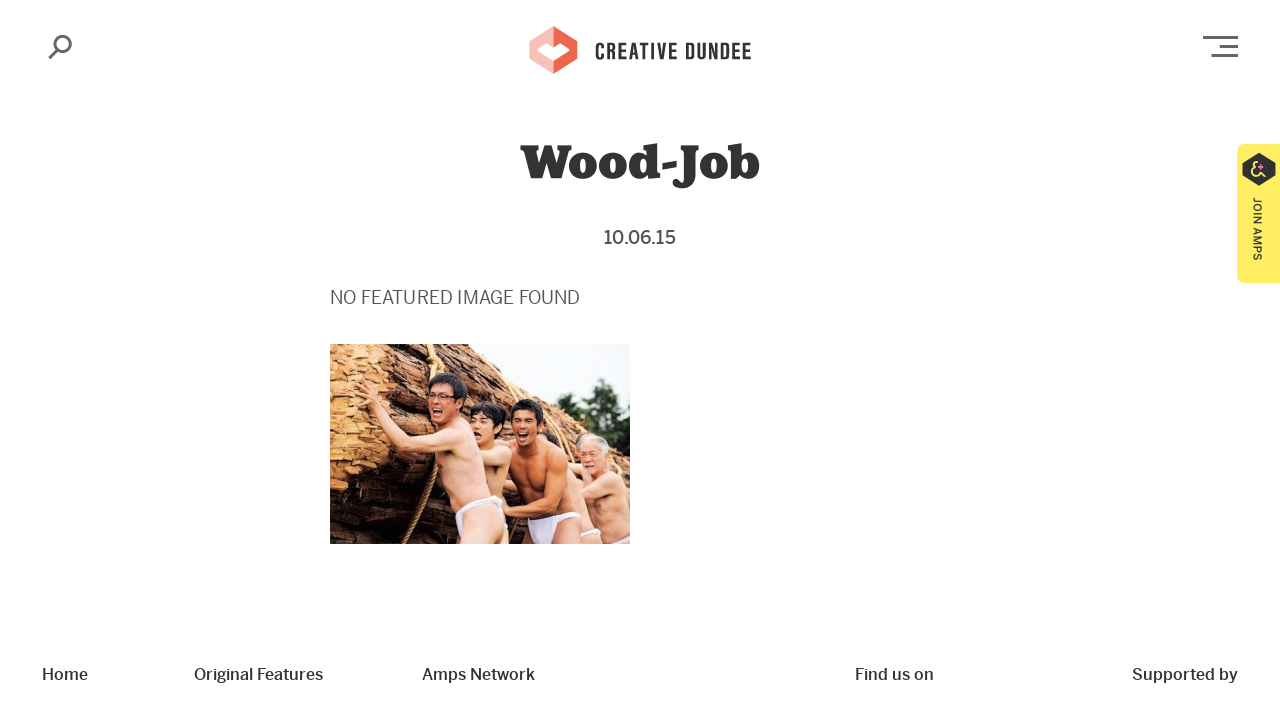

--- FILE ---
content_type: text/html; charset=UTF-8
request_url: https://creativedundee.com/wood-job/
body_size: 13529
content:
<!doctype html>
<html class="no-js" lang="en">
<head>
    <meta charset="utf-8">
    <meta http-equiv="x-ua-compatible" content="ie=edge">
    <meta name="viewport" content="width=device-width, initial-scale=1.0">
    <title>
        Wood-Job			:: Creative Dundee - Amplifying and Connecting the City    </title>
    <meta name='robots' content='index, follow, max-image-preview:large, max-snippet:-1, max-video-preview:-1' />

	<!-- This site is optimized with the Yoast SEO plugin v26.8 - https://yoast.com/product/yoast-seo-wordpress/ -->
	<title>Wood-Job - Creative Dundee</title>
	<link rel="canonical" href="https://creativedundee.com/wood-job/" />
	<meta property="og:locale" content="en_GB" />
	<meta property="og:type" content="article" />
	<meta property="og:title" content="Wood-Job - Creative Dundee" />
	<meta property="og:url" content="https://creativedundee.com/wood-job/" />
	<meta property="og:site_name" content="Creative Dundee" />
	<meta property="article:publisher" content="http://www.facebook.com/creativedundee" />
	<meta property="og:image" content="https://creativedundee.com/wood-job" />
	<meta property="og:image:width" content="460" />
	<meta property="og:image:height" content="307" />
	<meta property="og:image:type" content="image/jpeg" />
	<meta name="twitter:card" content="summary_large_image" />
	<meta name="twitter:site" content="@creative_dundee" />
	<script type="application/ld+json" class="yoast-schema-graph">{"@context":"https://schema.org","@graph":[{"@type":"WebPage","@id":"https://creativedundee.com/wood-job/","url":"https://creativedundee.com/wood-job/","name":"Wood-Job - Creative Dundee","isPartOf":{"@id":"https://creativedundee.com/#website"},"primaryImageOfPage":{"@id":"https://creativedundee.com/wood-job/#primaryimage"},"image":{"@id":"https://creativedundee.com/wood-job/#primaryimage"},"thumbnailUrl":"https://creativedundee.com/wp-content/uploads/2015/06/Wood-Job.jpg","datePublished":"2015-06-10T17:43:27+00:00","breadcrumb":{"@id":"https://creativedundee.com/wood-job/#breadcrumb"},"inLanguage":"en-GB","potentialAction":[{"@type":"ReadAction","target":["https://creativedundee.com/wood-job/"]}]},{"@type":"ImageObject","inLanguage":"en-GB","@id":"https://creativedundee.com/wood-job/#primaryimage","url":"https://creativedundee.com/wp-content/uploads/2015/06/Wood-Job.jpg","contentUrl":"https://creativedundee.com/wp-content/uploads/2015/06/Wood-Job.jpg","width":460,"height":307},{"@type":"BreadcrumbList","@id":"https://creativedundee.com/wood-job/#breadcrumb","itemListElement":[{"@type":"ListItem","position":1,"name":"Home","item":"https://creativedundee.com/"},{"@type":"ListItem","position":2,"name":"Wood-Job"}]},{"@type":"WebSite","@id":"https://creativedundee.com/#website","url":"https://creativedundee.com/","name":"Creative Dundee","description":"Amplifying and Connecting the City","publisher":{"@id":"https://creativedundee.com/#organization"},"potentialAction":[{"@type":"SearchAction","target":{"@type":"EntryPoint","urlTemplate":"https://creativedundee.com/?s={search_term_string}"},"query-input":{"@type":"PropertyValueSpecification","valueRequired":true,"valueName":"search_term_string"}}],"inLanguage":"en-GB"},{"@type":"Organization","@id":"https://creativedundee.com/#organization","name":"Creative Dundee","url":"https://creativedundee.com/","logo":{"@type":"ImageObject","inLanguage":"en-GB","@id":"https://creativedundee.com/#/schema/logo/image/","url":"https://creativedundee.com/wp-content/uploads/2015/06/cd_icon.png","contentUrl":"https://creativedundee.com/wp-content/uploads/2015/06/cd_icon.png","width":1417,"height":1417,"caption":"Creative Dundee"},"image":{"@id":"https://creativedundee.com/#/schema/logo/image/"},"sameAs":["http://www.facebook.com/creativedundee","https://x.com/creative_dundee","https://instagram.com/creative_dundee"]}]}</script>
	<!-- / Yoast SEO plugin. -->


<link rel='dns-prefetch' href='//stats.wp.com' />
<link rel='dns-prefetch' href='//jetpack.wordpress.com' />
<link rel='dns-prefetch' href='//s0.wp.com' />
<link rel='dns-prefetch' href='//public-api.wordpress.com' />
<link rel='dns-prefetch' href='//0.gravatar.com' />
<link rel='dns-prefetch' href='//1.gravatar.com' />
<link rel='dns-prefetch' href='//2.gravatar.com' />
		<!-- This site uses the Google Analytics by ExactMetrics plugin v8.11.1 - Using Analytics tracking - https://www.exactmetrics.com/ -->
							<script src="//www.googletagmanager.com/gtag/js?id=G-9NC6D4XJFH"  data-cfasync="false" data-wpfc-render="false" type="text/javascript" async></script>
			<script data-cfasync="false" data-wpfc-render="false" type="text/javascript">
				var em_version = '8.11.1';
				var em_track_user = true;
				var em_no_track_reason = '';
								var ExactMetricsDefaultLocations = {"page_location":"https:\/\/creativedundee.com\/wood-job\/"};
								if ( typeof ExactMetricsPrivacyGuardFilter === 'function' ) {
					var ExactMetricsLocations = (typeof ExactMetricsExcludeQuery === 'object') ? ExactMetricsPrivacyGuardFilter( ExactMetricsExcludeQuery ) : ExactMetricsPrivacyGuardFilter( ExactMetricsDefaultLocations );
				} else {
					var ExactMetricsLocations = (typeof ExactMetricsExcludeQuery === 'object') ? ExactMetricsExcludeQuery : ExactMetricsDefaultLocations;
				}

								var disableStrs = [
										'ga-disable-G-9NC6D4XJFH',
									];

				/* Function to detect opted out users */
				function __gtagTrackerIsOptedOut() {
					for (var index = 0; index < disableStrs.length; index++) {
						if (document.cookie.indexOf(disableStrs[index] + '=true') > -1) {
							return true;
						}
					}

					return false;
				}

				/* Disable tracking if the opt-out cookie exists. */
				if (__gtagTrackerIsOptedOut()) {
					for (var index = 0; index < disableStrs.length; index++) {
						window[disableStrs[index]] = true;
					}
				}

				/* Opt-out function */
				function __gtagTrackerOptout() {
					for (var index = 0; index < disableStrs.length; index++) {
						document.cookie = disableStrs[index] + '=true; expires=Thu, 31 Dec 2099 23:59:59 UTC; path=/';
						window[disableStrs[index]] = true;
					}
				}

				if ('undefined' === typeof gaOptout) {
					function gaOptout() {
						__gtagTrackerOptout();
					}
				}
								window.dataLayer = window.dataLayer || [];

				window.ExactMetricsDualTracker = {
					helpers: {},
					trackers: {},
				};
				if (em_track_user) {
					function __gtagDataLayer() {
						dataLayer.push(arguments);
					}

					function __gtagTracker(type, name, parameters) {
						if (!parameters) {
							parameters = {};
						}

						if (parameters.send_to) {
							__gtagDataLayer.apply(null, arguments);
							return;
						}

						if (type === 'event') {
														parameters.send_to = exactmetrics_frontend.v4_id;
							var hookName = name;
							if (typeof parameters['event_category'] !== 'undefined') {
								hookName = parameters['event_category'] + ':' + name;
							}

							if (typeof ExactMetricsDualTracker.trackers[hookName] !== 'undefined') {
								ExactMetricsDualTracker.trackers[hookName](parameters);
							} else {
								__gtagDataLayer('event', name, parameters);
							}
							
						} else {
							__gtagDataLayer.apply(null, arguments);
						}
					}

					__gtagTracker('js', new Date());
					__gtagTracker('set', {
						'developer_id.dNDMyYj': true,
											});
					if ( ExactMetricsLocations.page_location ) {
						__gtagTracker('set', ExactMetricsLocations);
					}
										__gtagTracker('config', 'G-9NC6D4XJFH', {"forceSSL":"true"} );
										window.gtag = __gtagTracker;										(function () {
						/* https://developers.google.com/analytics/devguides/collection/analyticsjs/ */
						/* ga and __gaTracker compatibility shim. */
						var noopfn = function () {
							return null;
						};
						var newtracker = function () {
							return new Tracker();
						};
						var Tracker = function () {
							return null;
						};
						var p = Tracker.prototype;
						p.get = noopfn;
						p.set = noopfn;
						p.send = function () {
							var args = Array.prototype.slice.call(arguments);
							args.unshift('send');
							__gaTracker.apply(null, args);
						};
						var __gaTracker = function () {
							var len = arguments.length;
							if (len === 0) {
								return;
							}
							var f = arguments[len - 1];
							if (typeof f !== 'object' || f === null || typeof f.hitCallback !== 'function') {
								if ('send' === arguments[0]) {
									var hitConverted, hitObject = false, action;
									if ('event' === arguments[1]) {
										if ('undefined' !== typeof arguments[3]) {
											hitObject = {
												'eventAction': arguments[3],
												'eventCategory': arguments[2],
												'eventLabel': arguments[4],
												'value': arguments[5] ? arguments[5] : 1,
											}
										}
									}
									if ('pageview' === arguments[1]) {
										if ('undefined' !== typeof arguments[2]) {
											hitObject = {
												'eventAction': 'page_view',
												'page_path': arguments[2],
											}
										}
									}
									if (typeof arguments[2] === 'object') {
										hitObject = arguments[2];
									}
									if (typeof arguments[5] === 'object') {
										Object.assign(hitObject, arguments[5]);
									}
									if ('undefined' !== typeof arguments[1].hitType) {
										hitObject = arguments[1];
										if ('pageview' === hitObject.hitType) {
											hitObject.eventAction = 'page_view';
										}
									}
									if (hitObject) {
										action = 'timing' === arguments[1].hitType ? 'timing_complete' : hitObject.eventAction;
										hitConverted = mapArgs(hitObject);
										__gtagTracker('event', action, hitConverted);
									}
								}
								return;
							}

							function mapArgs(args) {
								var arg, hit = {};
								var gaMap = {
									'eventCategory': 'event_category',
									'eventAction': 'event_action',
									'eventLabel': 'event_label',
									'eventValue': 'event_value',
									'nonInteraction': 'non_interaction',
									'timingCategory': 'event_category',
									'timingVar': 'name',
									'timingValue': 'value',
									'timingLabel': 'event_label',
									'page': 'page_path',
									'location': 'page_location',
									'title': 'page_title',
									'referrer' : 'page_referrer',
								};
								for (arg in args) {
																		if (!(!args.hasOwnProperty(arg) || !gaMap.hasOwnProperty(arg))) {
										hit[gaMap[arg]] = args[arg];
									} else {
										hit[arg] = args[arg];
									}
								}
								return hit;
							}

							try {
								f.hitCallback();
							} catch (ex) {
							}
						};
						__gaTracker.create = newtracker;
						__gaTracker.getByName = newtracker;
						__gaTracker.getAll = function () {
							return [];
						};
						__gaTracker.remove = noopfn;
						__gaTracker.loaded = true;
						window['__gaTracker'] = __gaTracker;
					})();
									} else {
										console.log("");
					(function () {
						function __gtagTracker() {
							return null;
						}

						window['__gtagTracker'] = __gtagTracker;
						window['gtag'] = __gtagTracker;
					})();
									}
			</script>
							<!-- / Google Analytics by ExactMetrics -->
		<style id='wp-img-auto-sizes-contain-inline-css' type='text/css'>
img:is([sizes=auto i],[sizes^="auto," i]){contain-intrinsic-size:3000px 1500px}
/*# sourceURL=wp-img-auto-sizes-contain-inline-css */
</style>


<!-- Note: This combined block library stylesheet (wp-block-library) is used instead of loading separate core block styles because the should_load_separate_core_block_assets filter is returning false. Try loading the URL with ?should_load_separate_core_block_assets=true to restore being able to load block styles on demand and see if there are any issues remaining. -->
<link rel='stylesheet' id='wp-block-library-css' href='https://creativedundee.com/wp-includes/css/dist/block-library/style.min.css?ver=218ebfb7e8c13c672ebb2bebc48ab05d' type='text/css' media='all' />
<style id='classic-theme-styles-inline-css' type='text/css'>
/*! This file is auto-generated */
.wp-block-button__link{color:#fff;background-color:#32373c;border-radius:9999px;box-shadow:none;text-decoration:none;padding:calc(.667em + 2px) calc(1.333em + 2px);font-size:1.125em}.wp-block-file__button{background:#32373c;color:#fff;text-decoration:none}
/*# sourceURL=/wp-includes/css/classic-themes.min.css */
</style>
<link rel='stylesheet' id='mediaelement-css' href='https://creativedundee.com/wp-includes/js/mediaelement/mediaelementplayer-legacy.min.css?ver=4.2.17' type='text/css' media='all' />
<link rel='stylesheet' id='wp-mediaelement-css' href='https://creativedundee.com/wp-includes/js/mediaelement/wp-mediaelement.min.css?ver=218ebfb7e8c13c672ebb2bebc48ab05d' type='text/css' media='all' />
<style id='jetpack-sharing-buttons-style-inline-css' type='text/css'>
.jetpack-sharing-buttons__services-list{display:flex;flex-direction:row;flex-wrap:wrap;gap:0;list-style-type:none;margin:5px;padding:0}.jetpack-sharing-buttons__services-list.has-small-icon-size{font-size:12px}.jetpack-sharing-buttons__services-list.has-normal-icon-size{font-size:16px}.jetpack-sharing-buttons__services-list.has-large-icon-size{font-size:24px}.jetpack-sharing-buttons__services-list.has-huge-icon-size{font-size:36px}@media print{.jetpack-sharing-buttons__services-list{display:none!important}}.editor-styles-wrapper .wp-block-jetpack-sharing-buttons{gap:0;padding-inline-start:0}ul.jetpack-sharing-buttons__services-list.has-background{padding:1.25em 2.375em}
/*# sourceURL=https://creativedundee.com/wp-content/plugins/jetpack/_inc/blocks/sharing-buttons/view.css */
</style>
<style id='global-styles-inline-css' type='text/css'>
:root{--wp--preset--aspect-ratio--square: 1;--wp--preset--aspect-ratio--4-3: 4/3;--wp--preset--aspect-ratio--3-4: 3/4;--wp--preset--aspect-ratio--3-2: 3/2;--wp--preset--aspect-ratio--2-3: 2/3;--wp--preset--aspect-ratio--16-9: 16/9;--wp--preset--aspect-ratio--9-16: 9/16;--wp--preset--color--black: #000000;--wp--preset--color--cyan-bluish-gray: #abb8c3;--wp--preset--color--white: #ffffff;--wp--preset--color--pale-pink: #f78da7;--wp--preset--color--vivid-red: #cf2e2e;--wp--preset--color--luminous-vivid-orange: #ff6900;--wp--preset--color--luminous-vivid-amber: #fcb900;--wp--preset--color--light-green-cyan: #7bdcb5;--wp--preset--color--vivid-green-cyan: #00d084;--wp--preset--color--pale-cyan-blue: #8ed1fc;--wp--preset--color--vivid-cyan-blue: #0693e3;--wp--preset--color--vivid-purple: #9b51e0;--wp--preset--color--page-colour-1: #FCF2F7;--wp--preset--color--page-colour-2: #FDF0EE;--wp--preset--color--page-colour-3: #FFFDEF;--wp--preset--color--page-colour-4: #F7FDF8;--wp--preset--color--page-colour-5: #EBEFFB;--wp--preset--color--page-colour-6: #F0FBFE;--wp--preset--color--page-colour-7: #E6E8EC;--wp--preset--color--amps-yellow: #ffed62;--wp--preset--color--pkn-blue: #355EDC;--wp--preset--color--core-red: #EC6753;--wp--preset--color--dark-blue: #081742;--wp--preset--gradient--vivid-cyan-blue-to-vivid-purple: linear-gradient(135deg,rgb(6,147,227) 0%,rgb(155,81,224) 100%);--wp--preset--gradient--light-green-cyan-to-vivid-green-cyan: linear-gradient(135deg,rgb(122,220,180) 0%,rgb(0,208,130) 100%);--wp--preset--gradient--luminous-vivid-amber-to-luminous-vivid-orange: linear-gradient(135deg,rgb(252,185,0) 0%,rgb(255,105,0) 100%);--wp--preset--gradient--luminous-vivid-orange-to-vivid-red: linear-gradient(135deg,rgb(255,105,0) 0%,rgb(207,46,46) 100%);--wp--preset--gradient--very-light-gray-to-cyan-bluish-gray: linear-gradient(135deg,rgb(238,238,238) 0%,rgb(169,184,195) 100%);--wp--preset--gradient--cool-to-warm-spectrum: linear-gradient(135deg,rgb(74,234,220) 0%,rgb(151,120,209) 20%,rgb(207,42,186) 40%,rgb(238,44,130) 60%,rgb(251,105,98) 80%,rgb(254,248,76) 100%);--wp--preset--gradient--blush-light-purple: linear-gradient(135deg,rgb(255,206,236) 0%,rgb(152,150,240) 100%);--wp--preset--gradient--blush-bordeaux: linear-gradient(135deg,rgb(254,205,165) 0%,rgb(254,45,45) 50%,rgb(107,0,62) 100%);--wp--preset--gradient--luminous-dusk: linear-gradient(135deg,rgb(255,203,112) 0%,rgb(199,81,192) 50%,rgb(65,88,208) 100%);--wp--preset--gradient--pale-ocean: linear-gradient(135deg,rgb(255,245,203) 0%,rgb(182,227,212) 50%,rgb(51,167,181) 100%);--wp--preset--gradient--electric-grass: linear-gradient(135deg,rgb(202,248,128) 0%,rgb(113,206,126) 100%);--wp--preset--gradient--midnight: linear-gradient(135deg,rgb(2,3,129) 0%,rgb(40,116,252) 100%);--wp--preset--font-size--small: 13px;--wp--preset--font-size--medium: 20px;--wp--preset--font-size--large: 36px;--wp--preset--font-size--x-large: 42px;--wp--preset--font-size--normal: 16px;--wp--preset--spacing--20: 0.44rem;--wp--preset--spacing--30: 0.67rem;--wp--preset--spacing--40: 1rem;--wp--preset--spacing--50: 1.5rem;--wp--preset--spacing--60: 2.25rem;--wp--preset--spacing--70: 3.38rem;--wp--preset--spacing--80: 5.06rem;--wp--preset--shadow--natural: 6px 6px 9px rgba(0, 0, 0, 0.2);--wp--preset--shadow--deep: 12px 12px 50px rgba(0, 0, 0, 0.4);--wp--preset--shadow--sharp: 6px 6px 0px rgba(0, 0, 0, 0.2);--wp--preset--shadow--outlined: 6px 6px 0px -3px rgb(255, 255, 255), 6px 6px rgb(0, 0, 0);--wp--preset--shadow--crisp: 6px 6px 0px rgb(0, 0, 0);}:where(.is-layout-flex){gap: 0.5em;}:where(.is-layout-grid){gap: 0.5em;}body .is-layout-flex{display: flex;}.is-layout-flex{flex-wrap: wrap;align-items: center;}.is-layout-flex > :is(*, div){margin: 0;}body .is-layout-grid{display: grid;}.is-layout-grid > :is(*, div){margin: 0;}:where(.wp-block-columns.is-layout-flex){gap: 2em;}:where(.wp-block-columns.is-layout-grid){gap: 2em;}:where(.wp-block-post-template.is-layout-flex){gap: 1.25em;}:where(.wp-block-post-template.is-layout-grid){gap: 1.25em;}.has-black-color{color: var(--wp--preset--color--black) !important;}.has-cyan-bluish-gray-color{color: var(--wp--preset--color--cyan-bluish-gray) !important;}.has-white-color{color: var(--wp--preset--color--white) !important;}.has-pale-pink-color{color: var(--wp--preset--color--pale-pink) !important;}.has-vivid-red-color{color: var(--wp--preset--color--vivid-red) !important;}.has-luminous-vivid-orange-color{color: var(--wp--preset--color--luminous-vivid-orange) !important;}.has-luminous-vivid-amber-color{color: var(--wp--preset--color--luminous-vivid-amber) !important;}.has-light-green-cyan-color{color: var(--wp--preset--color--light-green-cyan) !important;}.has-vivid-green-cyan-color{color: var(--wp--preset--color--vivid-green-cyan) !important;}.has-pale-cyan-blue-color{color: var(--wp--preset--color--pale-cyan-blue) !important;}.has-vivid-cyan-blue-color{color: var(--wp--preset--color--vivid-cyan-blue) !important;}.has-vivid-purple-color{color: var(--wp--preset--color--vivid-purple) !important;}.has-black-background-color{background-color: var(--wp--preset--color--black) !important;}.has-cyan-bluish-gray-background-color{background-color: var(--wp--preset--color--cyan-bluish-gray) !important;}.has-white-background-color{background-color: var(--wp--preset--color--white) !important;}.has-pale-pink-background-color{background-color: var(--wp--preset--color--pale-pink) !important;}.has-vivid-red-background-color{background-color: var(--wp--preset--color--vivid-red) !important;}.has-luminous-vivid-orange-background-color{background-color: var(--wp--preset--color--luminous-vivid-orange) !important;}.has-luminous-vivid-amber-background-color{background-color: var(--wp--preset--color--luminous-vivid-amber) !important;}.has-light-green-cyan-background-color{background-color: var(--wp--preset--color--light-green-cyan) !important;}.has-vivid-green-cyan-background-color{background-color: var(--wp--preset--color--vivid-green-cyan) !important;}.has-pale-cyan-blue-background-color{background-color: var(--wp--preset--color--pale-cyan-blue) !important;}.has-vivid-cyan-blue-background-color{background-color: var(--wp--preset--color--vivid-cyan-blue) !important;}.has-vivid-purple-background-color{background-color: var(--wp--preset--color--vivid-purple) !important;}.has-black-border-color{border-color: var(--wp--preset--color--black) !important;}.has-cyan-bluish-gray-border-color{border-color: var(--wp--preset--color--cyan-bluish-gray) !important;}.has-white-border-color{border-color: var(--wp--preset--color--white) !important;}.has-pale-pink-border-color{border-color: var(--wp--preset--color--pale-pink) !important;}.has-vivid-red-border-color{border-color: var(--wp--preset--color--vivid-red) !important;}.has-luminous-vivid-orange-border-color{border-color: var(--wp--preset--color--luminous-vivid-orange) !important;}.has-luminous-vivid-amber-border-color{border-color: var(--wp--preset--color--luminous-vivid-amber) !important;}.has-light-green-cyan-border-color{border-color: var(--wp--preset--color--light-green-cyan) !important;}.has-vivid-green-cyan-border-color{border-color: var(--wp--preset--color--vivid-green-cyan) !important;}.has-pale-cyan-blue-border-color{border-color: var(--wp--preset--color--pale-cyan-blue) !important;}.has-vivid-cyan-blue-border-color{border-color: var(--wp--preset--color--vivid-cyan-blue) !important;}.has-vivid-purple-border-color{border-color: var(--wp--preset--color--vivid-purple) !important;}.has-vivid-cyan-blue-to-vivid-purple-gradient-background{background: var(--wp--preset--gradient--vivid-cyan-blue-to-vivid-purple) !important;}.has-light-green-cyan-to-vivid-green-cyan-gradient-background{background: var(--wp--preset--gradient--light-green-cyan-to-vivid-green-cyan) !important;}.has-luminous-vivid-amber-to-luminous-vivid-orange-gradient-background{background: var(--wp--preset--gradient--luminous-vivid-amber-to-luminous-vivid-orange) !important;}.has-luminous-vivid-orange-to-vivid-red-gradient-background{background: var(--wp--preset--gradient--luminous-vivid-orange-to-vivid-red) !important;}.has-very-light-gray-to-cyan-bluish-gray-gradient-background{background: var(--wp--preset--gradient--very-light-gray-to-cyan-bluish-gray) !important;}.has-cool-to-warm-spectrum-gradient-background{background: var(--wp--preset--gradient--cool-to-warm-spectrum) !important;}.has-blush-light-purple-gradient-background{background: var(--wp--preset--gradient--blush-light-purple) !important;}.has-blush-bordeaux-gradient-background{background: var(--wp--preset--gradient--blush-bordeaux) !important;}.has-luminous-dusk-gradient-background{background: var(--wp--preset--gradient--luminous-dusk) !important;}.has-pale-ocean-gradient-background{background: var(--wp--preset--gradient--pale-ocean) !important;}.has-electric-grass-gradient-background{background: var(--wp--preset--gradient--electric-grass) !important;}.has-midnight-gradient-background{background: var(--wp--preset--gradient--midnight) !important;}.has-small-font-size{font-size: var(--wp--preset--font-size--small) !important;}.has-medium-font-size{font-size: var(--wp--preset--font-size--medium) !important;}.has-large-font-size{font-size: var(--wp--preset--font-size--large) !important;}.has-x-large-font-size{font-size: var(--wp--preset--font-size--x-large) !important;}
:where(.wp-block-post-template.is-layout-flex){gap: 1.25em;}:where(.wp-block-post-template.is-layout-grid){gap: 1.25em;}
:where(.wp-block-term-template.is-layout-flex){gap: 1.25em;}:where(.wp-block-term-template.is-layout-grid){gap: 1.25em;}
:where(.wp-block-columns.is-layout-flex){gap: 2em;}:where(.wp-block-columns.is-layout-grid){gap: 2em;}
:root :where(.wp-block-pullquote){font-size: 1.5em;line-height: 1.6;}
/*# sourceURL=global-styles-inline-css */
</style>
<link rel='stylesheet' id='cd-blocks-plugin-css' href='https://creativedundee.com/wp-content/plugins/cd-blocks/cd-blocks-plugin.css?ver=218ebfb7e8c13c672ebb2bebc48ab05d' type='text/css' media='all' />
<link rel='stylesheet' id='contact-form-7-css' href='https://creativedundee.com/wp-content/plugins/contact-form-7/includes/css/styles.css?ver=6.1.4' type='text/css' media='all' />
<link rel='stylesheet' id='wp-components-css' href='https://creativedundee.com/wp-includes/css/dist/components/style.min.css?ver=218ebfb7e8c13c672ebb2bebc48ab05d' type='text/css' media='all' />
<link rel='stylesheet' id='godaddy-styles-css' href='https://creativedundee.com/wp-content/plugins/coblocks/includes/Dependencies/GoDaddy/Styles/build/latest.css?ver=2.0.2' type='text/css' media='all' />
<link rel='stylesheet' id='theme_app_css-css' href='https://creativedundee.com/wp-content/themes/creativedundee_2020/css/app.css?ver=1.16' type='text/css' media='all' />
<script type="text/javascript" src="https://creativedundee.com/wp-content/plugins/google-analytics-dashboard-for-wp/assets/js/frontend-gtag.min.js?ver=8.11.1" id="exactmetrics-frontend-script-js" data-wp-strategy="async" defer data-deferred="1"></script>
<script data-cfasync="false" data-wpfc-render="false" type="text/javascript" id='exactmetrics-frontend-script-js-extra'>/* <![CDATA[ */
var exactmetrics_frontend = {"js_events_tracking":"true","download_extensions":"zip,mp3,mpeg,pdf,docx,pptx,xlsx,jpeg,png,gif,tiff,rar","inbound_paths":"[{\"path\":\"\\\/go\\\/\",\"label\":\"affiliate\"},{\"path\":\"\\\/recommend\\\/\",\"label\":\"affiliate\"}]","home_url":"https:\/\/creativedundee.com","hash_tracking":"false","v4_id":"G-9NC6D4XJFH"};/* ]]> */
</script>

<link rel='shortlink' href='https://wp.me/a2JZCv-331' />
	<style>img#wpstats{display:none}</style>
				<style type="text/css" id="wp-custom-css">
			
.wp-block-image{
	margin:0 auto;
}
.wp-block-separator {
    border-top: none;
}

.wp-block-coblocks-gallery-carousel .flickity-button::after {
    background-color: #333;
}

.search-trigger:focus{
    outline: 0;
}

.multi-dot-spacer {
	background-image: url('https://creativedundee.com/wp-content/uploads/2020/08/multi-dots.png');
	background-repeat:repeat-x;
	position: relative;
  top: 9px;
}

.wp-block-jetpack-slideshow .wp-block-jetpack-slideshow_slide {
	background: none!important;
}

.our-platform-block {
	max-width:450px;
	margin-left:0;
}

.dandelion-table td {
	vertical-align:top;
	padding: 1.5rem 0.5rem 1rem 1rem;
}

.dandelion-table tr:nth-child(even) { 
	background-color: #e7f9ea;
}


.dandelion-table table {
	margin-bottom: 0px!important;
    padding-right:1rem;
}

.dandelion-table {
    border: 1px solid #c8f2cf;
}

.ingame-table td {
	vertical-align:top;
	padding: 1.5rem 0.5rem 1rem 1rem;
}

.ingame-table tr:nth-child(even) { 
	background-color: #ffffff;
}

.ingame-table tbody{
	background-color:#FCDEED!important;
}

.ingame-table table {
	margin-bottom: 0px!important;
    padding-right:1rem;
	color:#333;
}



@media (max-width: 1024px){
	.indigenous-header {
	font-size:38px!important;
	}}

@media (max-width: 781px){
	.indigenous-header {
	font-size:32px!important;
}
.multi-dot-spacer {
display:none;	
	}
	.highlights-list {
    margin-top: 0rem;
	}
	
	.home-amps-title{
	padding-top:0px !important;
}

}		</style>
		    <link rel="stylesheet" href="https://use.typekit.net/pbj8ubt.css">
	<link rel="apple-touch-icon" sizes="180x180" href="/apple-touch-icon.png">
	<link rel="icon" type="image/png" sizes="32x32" href="/favicon-32x32.png">
	<link rel="icon" type="image/png" sizes="16x16" href="/favicon-16x16.png">
	<link rel="manifest" href="/site.webmanifest">
	<meta name="msapplication-TileColor" content="#323241">
	<meta name="theme-color" content="#ffffff">
</head>
	
   
<body id="" class="attachment wp-singular attachment-template-default single single-attachment postid-11719 attachmentid-11719 attachment-jpeg wp-embed-responsive wp-theme-creativedundee_2020">
<!-- HEADER -->
<div class="header-wrapper ">
		<div class="sticky_container" data-sticky-container>
    	<div class="sticky" data-sticky data-options="anchor: page; marginTop: 0; stickyOn: small;">
		
			<header class="row align-middle"><!--  clear-light clear-dark  -->

				<div class="column small-2 medium-2 large-1 text-left search-trigger-column">
					<a href="#" class="search-trigger" data-open="search-popup"><span class="show-for-sr">Search</span></a>
				</div>
				<div class="column small-8 medium-8 large-10 text-center" >
					<h1 class="logo"><a href="/">Creative Dundee</a></h1>
				</div>
				<div class="column small-2 medium-2 large-1 text-right menu-trigger-column no-left-padding-small-only">
					<a href="#" class="menu-trigger" data-open="main-menu-popup"><span class="show-for-sr">Open Main Menu</span></a>
				</div>

			</header>
			
		</div>
	</div>
		
	<!-- SEARCH POPUP -->

<div class="full reveal text-left" id="search-popup" data-reveal data-close-on-click="false">
	
	<div class="row align-middle reveal-main-menu">
		<div class="column small-2 medium-2 large-1 text-left search-trigger-column">
			
		</div>
		<div class="column small-8 medium-8 large-10 text-center">
			<h1 class="logo">Creative Dundee</h1>
		</div>
		<div class="column small-2 medium-2 large-1 text-right menu-trigger-column">
			<button class="close-button" data-close aria-label="Close modal" type="button"><span aria-hidden="true" class="hide">Close modal</span></button>
		</div>

	</div>

	<div class="row align-center">

		<div class="column small-11 medium-11 large-10 top-margin-two">
			<form role="search" method="get" class="search-form" action="/">
				<label for="s" class="show-for-sr">Search:></label>
				<input type="search" class="search-field" placeholder=" What are you looking for?" value="" name="s" id="s" title="Search for"><input type="submit" class="button search-submit is-style-white" value="Search">
			</form>
		</div>

	</div>
	

</div>

<!-- // SEARCH POPUP -->	<!-- MAIN MENU POPUP -->

<div class="full reveal text-left" id="main-menu-popup" data-reveal data-close-on-click="false">
	
	<div class="row align-middle reveal-main-menu bottom-margin-two">
		<div class="column small-2 medium-2 large-1 text-left search-trigger-column">
			<a href="#" class="search-trigger" data-open="search-popup"><span class="show-for-sr">Search</span></a>
		</div>
		<div class="column small-8 medium-8 large-10 text-center">
			<h1 class="logo">Creative Dundee</h1>
		</div>
		<div class="column small-2 medium-2 large-1 text-right menu-trigger-column">
			<button class="close-button" data-close aria-label="Close modal" type="button"><span aria-hidden="true" class="hide">Close modal</span></button>
		</div>

	</div>

	<!-- MAIN MENU -->
<div class="row main-menu">

	<div class="column small-12 medium-6 large-2 xlarge-2 xxlarge-2 bottom-margin-two">
		<ul class="menu bold vertical">
			<li id="menu-item-28276" class="first-menu-item menu-item menu-item-type-custom menu-item-object-custom menu-item-home menu-item-28276"><a href="https://creativedundee.com/">Home</a></li><li id="menu-item-28400" class="menu-item menu-item-type-post_type menu-item-object-page menu-item-has-children menu-item-28400"><a href="https://creativedundee.com/about/">About</a><ul class="sub-menu">	<li id="menu-item-28278" class="menu-item menu-item-type-post_type menu-item-object-page menu-item-28278"><a href="https://creativedundee.com/team/">Team</a></li>	<li id="menu-item-28283" class="menu-item menu-item-type-post_type menu-item-object-page menu-item-28283"><a href="https://creativedundee.com/partnerships/">Partnerships</a></li>	<li id="menu-item-32277" class="menu-item menu-item-type-post_type menu-item-object-page menu-item-32277"><a href="https://creativedundee.com/our-story/">Our Story</a></li>	<li id="menu-item-61067" class="menu-item menu-item-type-post_type menu-item-object-page menu-item-61067"><a href="https://creativedundee.com/centring-equity-and-access/">Equity and Access</a></li></ul></li><li id="menu-item-28293" class="menu-item menu-item-type-post_type menu-item-object-page menu-item-28293"><a href="https://creativedundee.com/contact/">Contact</a></li>		</ul>
	</div>

	<div class="column small-12 medium-6 large-3 xlarge-3 xxlarge-3 bottom-margin-two">
		<ul class="menu bold vertical">
			<li id="menu-item-28287" class="first-menu-item menu-item menu-item-type-post_type menu-item-object-page menu-item-28287"><a href="https://creativedundee.com/original-features/">Original Features</a></li><li id="menu-item-31745" class="menu-item menu-item-type-post_type menu-item-object-page menu-item-31745"><a href="https://creativedundee.com/news-events/">News &#038; Events</a></li><li id="menu-item-30357" class="menu-item menu-item-type-post_type menu-item-object-page menu-item-30357"><a href="https://creativedundee.com/pecha-kucha-night-dundee/">PechaKucha Night</a></li><li id="menu-item-39211" class="menu-item menu-item-type-post_type menu-item-object-page menu-item-39211"><a href="https://creativedundee.com/cultivate/">CULTIVATE</a></li><li id="menu-item-53133" class="menu-item menu-item-type-post_type menu-item-object-page menu-item-53133"><a href="https://creativedundee.com/hapworks/">Hapworks</a></li><li id="menu-item-61068" class="menu-item menu-item-type-post_type menu-item-object-page menu-item-61068"><a href="https://creativedundee.com/fabric/">Fabric</a></li><li id="menu-item-39491" class="menu-item menu-item-type-post_type menu-item-object-page menu-item-39491"><a href="https://creativedundee.com/dundee-guide/">Dundee Guide</a></li>		</ul>
	</div>

	<div class="column small-12 medium-6 large-4 xlarge-4 xxlarge-4 bottom-margin-two">
		<ul class="menu bold vertical">
			<li id="menu-item-28298" class="first-menu-item menu-item menu-item-type-post_type menu-item-object-page menu-item-has-children menu-item-28298"><a href="https://creativedundee.com/amps-network/">Amps Network</a><ul class="sub-menu">	<li id="menu-item-28299" class="menu-item menu-item-type-post_type menu-item-object-page menu-item-28299"><a href="https://creativedundee.com/amps-regular-events/">Amps Regular Events</a></li>	<li id="menu-item-28300" class="menu-item menu-item-type-post_type menu-item-object-page menu-item-28300"><a href="https://creativedundee.com/amps-community-ideas-fund/">Amps Community Ideas Fund</a></li>	<li id="menu-item-39490" class="menu-item menu-item-type-post_type menu-item-object-page menu-item-39490"><a href="https://creativedundee.com/ampersand/">Ampersand+</a></li></ul></li><li id="menu-item-53135" class="menu-item menu-item-type-post_type menu-item-object-page menu-item-53135"><a href="https://creativedundee.com/indigenous-materials-library/">Materials Library</a></li>		</ul>
	</div>
	

	<div class="column small-12 medium-6 large-3 xlarge-3 xlarge-offset-0 xxlarge-3 large-text-right bottom-margin-two">
		<ul class="menu vertical">
			<li><strong>Find us on</strong></li>
			<a href="https://bsky.app/profile/creativedundee.bsky.social" class="social_link bluesky theme_bluesky_url_item" target="_blank">Bluesky</a>			<a href="https://www.linkedin.com/company/creative-dundee/" class="social_link linkedin theme_linkedin_url_item" target="_blank">LinkedIn</a>									<a href="http://facebook.com/creativedundee" class="social_link facebook theme_facebook_url_item" target="_blank">Facebook</a>						<a href="https://www.instagram.com/creative_dundee/" class="social_link instagram theme_instagram_url_item" target="_blank">Instagram</a>						<a href="https://vimeo.com/creativedundee" class="social_link vimeo theme_vimeo_url_item" target="_blank">Vimeo</a>		</ul>
	</div>

</div>
<!-- // MAIN MENU -->
</div>

<!-- // MAIN MENU POPUP -->	
</div>
<!-- // HEADER --><!-- CONTENT CONTAINER -->

		<div class="row"><div class="column small-12 medium-10 large-8 xlarge-6 text-center"><h2 class="main-heading">Wood-Job</h2></div></div><div class="row"><div class="column text-center"><p class="post-info-text">10.06.15</p></div></div><div class="row align-center"><div class="column small-11 medium-10 large-8 xlarge-7 xxlarge-6"><p>NO FEATURED IMAGE FOUND</p><p class="attachment"><a href='https://creativedundee.com/wp-content/uploads/2015/06/Wood-Job.jpg'><img data-lazyloaded="1" src="[data-uri]" fetchpriority="high" decoding="async" width="300" height="200" data-src="https://creativedundee.com/wp-content/uploads/2015/06/Wood-Job-300x200.jpg" class="attachment-medium size-medium" alt="" /><noscript><img fetchpriority="high" decoding="async" width="300" height="200" src="https://creativedundee.com/wp-content/uploads/2015/06/Wood-Job-300x200.jpg" class="attachment-medium size-medium" alt="" /></noscript></a></p>
</div></div>
<!-- // CONTENT CONTAINER --><a href="/amps-network/" class="join-amps-tab">Join AMPS</a><!-- FOOTER -->
<footer>

	<div class="row main-menu top-padding-one-small top-padding-five-medium top-padding-five-large top-padding-five-xlarge top-padding-five-xxlarge">

		<div class="column small-12 medium-12 large-12 xlarge-9 xxlarge-9 hide-for-small-only">
			<!-- MAIN MENU -->
<div class="row main-menu">

	<div class="column small-12 medium-6 large-2 xlarge-2 xxlarge-2 bottom-margin-two">
		<ul class="menu bold vertical">
			<li class="first-menu-item menu-item menu-item-type-custom menu-item-object-custom menu-item-home menu-item-28276"><a href="https://creativedundee.com/">Home</a></li><li class="menu-item menu-item-type-post_type menu-item-object-page menu-item-has-children menu-item-28400"><a href="https://creativedundee.com/about/">About</a><ul class="sub-menu">	<li class="menu-item menu-item-type-post_type menu-item-object-page menu-item-28278"><a href="https://creativedundee.com/team/">Team</a></li>	<li class="menu-item menu-item-type-post_type menu-item-object-page menu-item-28283"><a href="https://creativedundee.com/partnerships/">Partnerships</a></li>	<li class="menu-item menu-item-type-post_type menu-item-object-page menu-item-32277"><a href="https://creativedundee.com/our-story/">Our Story</a></li>	<li class="menu-item menu-item-type-post_type menu-item-object-page menu-item-61067"><a href="https://creativedundee.com/centring-equity-and-access/">Equity and Access</a></li></ul></li><li class="menu-item menu-item-type-post_type menu-item-object-page menu-item-28293"><a href="https://creativedundee.com/contact/">Contact</a></li>		</ul>
	</div>

	<div class="column small-12 medium-6 large-3 xlarge-3 xxlarge-3 bottom-margin-two">
		<ul class="menu bold vertical">
			<li class="first-menu-item menu-item menu-item-type-post_type menu-item-object-page menu-item-28287"><a href="https://creativedundee.com/original-features/">Original Features</a></li><li class="menu-item menu-item-type-post_type menu-item-object-page menu-item-31745"><a href="https://creativedundee.com/news-events/">News &#038; Events</a></li><li class="menu-item menu-item-type-post_type menu-item-object-page menu-item-30357"><a href="https://creativedundee.com/pecha-kucha-night-dundee/">PechaKucha Night</a></li><li class="menu-item menu-item-type-post_type menu-item-object-page menu-item-39211"><a href="https://creativedundee.com/cultivate/">CULTIVATE</a></li><li class="menu-item menu-item-type-post_type menu-item-object-page menu-item-53133"><a href="https://creativedundee.com/hapworks/">Hapworks</a></li><li class="menu-item menu-item-type-post_type menu-item-object-page menu-item-61068"><a href="https://creativedundee.com/fabric/">Fabric</a></li><li class="menu-item menu-item-type-post_type menu-item-object-page menu-item-39491"><a href="https://creativedundee.com/dundee-guide/">Dundee Guide</a></li>		</ul>
	</div>

	<div class="column small-12 medium-6 large-4 xlarge-4 xxlarge-4 bottom-margin-two">
		<ul class="menu bold vertical">
			<li class="first-menu-item menu-item menu-item-type-post_type menu-item-object-page menu-item-has-children menu-item-28298"><a href="https://creativedundee.com/amps-network/">Amps Network</a><ul class="sub-menu">	<li class="menu-item menu-item-type-post_type menu-item-object-page menu-item-28299"><a href="https://creativedundee.com/amps-regular-events/">Amps Regular Events</a></li>	<li class="menu-item menu-item-type-post_type menu-item-object-page menu-item-28300"><a href="https://creativedundee.com/amps-community-ideas-fund/">Amps Community Ideas Fund</a></li>	<li class="menu-item menu-item-type-post_type menu-item-object-page menu-item-39490"><a href="https://creativedundee.com/ampersand/">Ampersand+</a></li></ul></li><li class="menu-item menu-item-type-post_type menu-item-object-page menu-item-53135"><a href="https://creativedundee.com/indigenous-materials-library/">Materials Library</a></li>		</ul>
	</div>
	

	<div class="column small-12 medium-6 large-3 xlarge-3 xlarge-offset-0 xxlarge-3 large-text-right bottom-margin-two">
		<ul class="menu vertical">
			<li><strong>Find us on</strong></li>
			<a href="https://bsky.app/profile/creativedundee.bsky.social" class="social_link bluesky theme_bluesky_url_item" target="_blank">Bluesky</a>			<a href="https://www.linkedin.com/company/creative-dundee/" class="social_link linkedin theme_linkedin_url_item" target="_blank">LinkedIn</a>									<a href="http://facebook.com/creativedundee" class="social_link facebook theme_facebook_url_item" target="_blank">Facebook</a>						<a href="https://www.instagram.com/creative_dundee/" class="social_link instagram theme_instagram_url_item" target="_blank">Instagram</a>						<a href="https://vimeo.com/creativedundee" class="social_link vimeo theme_vimeo_url_item" target="_blank">Vimeo</a>		</ul>
	</div>

</div>
<!-- // MAIN MENU -->		</div>

		<div class="column small-12 medium-12 large-12 xlarge-3 xxlarge-3 xlarge-text-right hide-for-small-only">
			<ul class="menu vertical bottom-margin-two">
				<li><strong>Supported by</strong></li>
				<!--<li><a href="#">Dundee City Council</a></li>
				<li><a href="#">Creative Scotland</a></li>-->
				<li id="menu-item-25060" class="cs_logo menu-item menu-item-type-custom menu-item-object-custom menu-item-25060"><a href="https://creativescotland.com">Creative Scotland</a></li><li id="menu-item-25061" class="dcc_logo menu-item menu-item-type-custom menu-item-object-custom menu-item-25061"><a href="https://dundeecity.gov.uk">Dundee City Council</a></li>			</ul>
		</div>

	</div>
	
		<div class="row credits">
		<p class="column small-12">© 2025 Creative Dundee. Scottish Charity: SC053961. Company Ltd by Guarantee: SC444344. Designed by <a style="margin-left:0;"href="https://agencyofnone.com" target="_blank">Agency of None</a>.<span class="wrap-small"><a href="/privacy-policy/">Privacy Policy</a> <a href="/cookie-policy/">Cookie Policy</a></span> </p>
	</div>
	

</footer>
<!-- // FOOTER --><!-- RNDM PKN POPUP -->
<div class="reveal large rndm-pkn" id="rndm_pkn_popup" data-reveal data-close-on-click="false">
	
	<button class="close-button" data-close aria-label="Close modal" type="button">
		<span aria-hidden="true" class="hide">&times;</span>
	</button>
	
	<h3>Title here</h3>
	
	<div class="responsive-embed widescreen random-pkn-video-wrapper"></div>
	
</div><script type="speculationrules">
{"prefetch":[{"source":"document","where":{"and":[{"href_matches":"/*"},{"not":{"href_matches":["/wp-*.php","/wp-admin/*","/wp-content/uploads/*","/wp-content/*","/wp-content/plugins/*","/wp-content/themes/creativedundee_2020/*","/*\\?(.+)"]}},{"not":{"selector_matches":"a[rel~=\"nofollow\"]"}},{"not":{"selector_matches":".no-prefetch, .no-prefetch a"}}]},"eagerness":"conservative"}]}
</script>
<script type="text/javascript" src="https://creativedundee.com/wp-content/plugins/coblocks/dist/js/coblocks-animation.js?ver=3.1.16" id="coblocks-animation-js" defer data-deferred="1"></script>
<script type="text/javascript" src="https://creativedundee.com/wp-content/plugins/coblocks/dist/js/vendors/tiny-swiper.js?ver=3.1.16" id="coblocks-tiny-swiper-js" defer data-deferred="1"></script>
<script type="text/javascript" id="coblocks-tinyswiper-initializer-js-extra" src="[data-uri]" defer></script>
<script type="text/javascript" src="https://creativedundee.com/wp-content/plugins/coblocks/dist/js/coblocks-tinyswiper-initializer.js?ver=3.1.16" id="coblocks-tinyswiper-initializer-js" defer data-deferred="1"></script>
<script type="text/javascript" src="https://creativedundee.com/wp-includes/js/dist/hooks.min.js?ver=dd5603f07f9220ed27f1" id="wp-hooks-js" defer data-deferred="1"></script>
<script type="text/javascript" src="https://creativedundee.com/wp-includes/js/dist/i18n.min.js?ver=c26c3dc7bed366793375" id="wp-i18n-js" defer data-deferred="1"></script>
<script type="text/javascript" id="wp-i18n-js-after" src="[data-uri]" defer></script>
<script type="text/javascript" src="https://creativedundee.com/wp-content/plugins/contact-form-7/includes/swv/js/index.js?ver=6.1.4" id="swv-js" defer data-deferred="1"></script>
<script type="text/javascript" id="contact-form-7-js-before" src="[data-uri]" defer></script>
<script type="text/javascript" src="https://creativedundee.com/wp-content/plugins/contact-form-7/includes/js/index.js?ver=6.1.4" id="contact-form-7-js" defer data-deferred="1"></script>
<script type="text/javascript" src="https://creativedundee.com/wp-content/themes/creativedundee_2020/js/app.js?ver=218ebfb7e8c13c672ebb2bebc48ab05d" id="theme_app_js-js" defer data-deferred="1"></script>
<script type="text/javascript" src="https://www.google.com/recaptcha/api.js?render=6LdcecoZAAAAAHfDBgZD6tUDTEe7kUj__jgV1MUO&amp;ver=3.0" id="google-recaptcha-js" defer data-deferred="1"></script>
<script type="text/javascript" src="https://creativedundee.com/wp-includes/js/dist/vendor/wp-polyfill.min.js?ver=3.15.0" id="wp-polyfill-js" defer data-deferred="1"></script>
<script type="text/javascript" id="wpcf7-recaptcha-js-before" src="[data-uri]" defer></script>
<script type="text/javascript" src="https://creativedundee.com/wp-content/plugins/contact-form-7/modules/recaptcha/index.js?ver=6.1.4" id="wpcf7-recaptcha-js" defer data-deferred="1"></script>
<script type="text/javascript" id="jetpack-stats-js-before">
/* <![CDATA[ */
_stq = window._stq || [];
_stq.push([ "view", {"v":"ext","blog":"40514303","post":"11719","tz":"0","srv":"creativedundee.com","j":"1:15.4"} ]);
_stq.push([ "clickTrackerInit", "40514303", "11719" ]);
//# sourceURL=jetpack-stats-js-before
/* ]]> */
</script>
<script type="text/javascript" src="https://stats.wp.com/e-202605.js" id="jetpack-stats-js" defer="defer" data-wp-strategy="defer"></script>
<script data-no-optimize="1">window.lazyLoadOptions=Object.assign({},{threshold:300},window.lazyLoadOptions||{});!function(t,e){"object"==typeof exports&&"undefined"!=typeof module?module.exports=e():"function"==typeof define&&define.amd?define(e):(t="undefined"!=typeof globalThis?globalThis:t||self).LazyLoad=e()}(this,function(){"use strict";function e(){return(e=Object.assign||function(t){for(var e=1;e<arguments.length;e++){var n,a=arguments[e];for(n in a)Object.prototype.hasOwnProperty.call(a,n)&&(t[n]=a[n])}return t}).apply(this,arguments)}function o(t){return e({},at,t)}function l(t,e){return t.getAttribute(gt+e)}function c(t){return l(t,vt)}function s(t,e){return function(t,e,n){e=gt+e;null!==n?t.setAttribute(e,n):t.removeAttribute(e)}(t,vt,e)}function i(t){return s(t,null),0}function r(t){return null===c(t)}function u(t){return c(t)===_t}function d(t,e,n,a){t&&(void 0===a?void 0===n?t(e):t(e,n):t(e,n,a))}function f(t,e){et?t.classList.add(e):t.className+=(t.className?" ":"")+e}function _(t,e){et?t.classList.remove(e):t.className=t.className.replace(new RegExp("(^|\\s+)"+e+"(\\s+|$)")," ").replace(/^\s+/,"").replace(/\s+$/,"")}function g(t){return t.llTempImage}function v(t,e){!e||(e=e._observer)&&e.unobserve(t)}function b(t,e){t&&(t.loadingCount+=e)}function p(t,e){t&&(t.toLoadCount=e)}function n(t){for(var e,n=[],a=0;e=t.children[a];a+=1)"SOURCE"===e.tagName&&n.push(e);return n}function h(t,e){(t=t.parentNode)&&"PICTURE"===t.tagName&&n(t).forEach(e)}function a(t,e){n(t).forEach(e)}function m(t){return!!t[lt]}function E(t){return t[lt]}function I(t){return delete t[lt]}function y(e,t){var n;m(e)||(n={},t.forEach(function(t){n[t]=e.getAttribute(t)}),e[lt]=n)}function L(a,t){var o;m(a)&&(o=E(a),t.forEach(function(t){var e,n;e=a,(t=o[n=t])?e.setAttribute(n,t):e.removeAttribute(n)}))}function k(t,e,n){f(t,e.class_loading),s(t,st),n&&(b(n,1),d(e.callback_loading,t,n))}function A(t,e,n){n&&t.setAttribute(e,n)}function O(t,e){A(t,rt,l(t,e.data_sizes)),A(t,it,l(t,e.data_srcset)),A(t,ot,l(t,e.data_src))}function w(t,e,n){var a=l(t,e.data_bg_multi),o=l(t,e.data_bg_multi_hidpi);(a=nt&&o?o:a)&&(t.style.backgroundImage=a,n=n,f(t=t,(e=e).class_applied),s(t,dt),n&&(e.unobserve_completed&&v(t,e),d(e.callback_applied,t,n)))}function x(t,e){!e||0<e.loadingCount||0<e.toLoadCount||d(t.callback_finish,e)}function M(t,e,n){t.addEventListener(e,n),t.llEvLisnrs[e]=n}function N(t){return!!t.llEvLisnrs}function z(t){if(N(t)){var e,n,a=t.llEvLisnrs;for(e in a){var o=a[e];n=e,o=o,t.removeEventListener(n,o)}delete t.llEvLisnrs}}function C(t,e,n){var a;delete t.llTempImage,b(n,-1),(a=n)&&--a.toLoadCount,_(t,e.class_loading),e.unobserve_completed&&v(t,n)}function R(i,r,c){var l=g(i)||i;N(l)||function(t,e,n){N(t)||(t.llEvLisnrs={});var a="VIDEO"===t.tagName?"loadeddata":"load";M(t,a,e),M(t,"error",n)}(l,function(t){var e,n,a,o;n=r,a=c,o=u(e=i),C(e,n,a),f(e,n.class_loaded),s(e,ut),d(n.callback_loaded,e,a),o||x(n,a),z(l)},function(t){var e,n,a,o;n=r,a=c,o=u(e=i),C(e,n,a),f(e,n.class_error),s(e,ft),d(n.callback_error,e,a),o||x(n,a),z(l)})}function T(t,e,n){var a,o,i,r,c;t.llTempImage=document.createElement("IMG"),R(t,e,n),m(c=t)||(c[lt]={backgroundImage:c.style.backgroundImage}),i=n,r=l(a=t,(o=e).data_bg),c=l(a,o.data_bg_hidpi),(r=nt&&c?c:r)&&(a.style.backgroundImage='url("'.concat(r,'")'),g(a).setAttribute(ot,r),k(a,o,i)),w(t,e,n)}function G(t,e,n){var a;R(t,e,n),a=e,e=n,(t=Et[(n=t).tagName])&&(t(n,a),k(n,a,e))}function D(t,e,n){var a;a=t,(-1<It.indexOf(a.tagName)?G:T)(t,e,n)}function S(t,e,n){var a;t.setAttribute("loading","lazy"),R(t,e,n),a=e,(e=Et[(n=t).tagName])&&e(n,a),s(t,_t)}function V(t){t.removeAttribute(ot),t.removeAttribute(it),t.removeAttribute(rt)}function j(t){h(t,function(t){L(t,mt)}),L(t,mt)}function F(t){var e;(e=yt[t.tagName])?e(t):m(e=t)&&(t=E(e),e.style.backgroundImage=t.backgroundImage)}function P(t,e){var n;F(t),n=e,r(e=t)||u(e)||(_(e,n.class_entered),_(e,n.class_exited),_(e,n.class_applied),_(e,n.class_loading),_(e,n.class_loaded),_(e,n.class_error)),i(t),I(t)}function U(t,e,n,a){var o;n.cancel_on_exit&&(c(t)!==st||"IMG"===t.tagName&&(z(t),h(o=t,function(t){V(t)}),V(o),j(t),_(t,n.class_loading),b(a,-1),i(t),d(n.callback_cancel,t,e,a)))}function $(t,e,n,a){var o,i,r=(i=t,0<=bt.indexOf(c(i)));s(t,"entered"),f(t,n.class_entered),_(t,n.class_exited),o=t,i=a,n.unobserve_entered&&v(o,i),d(n.callback_enter,t,e,a),r||D(t,n,a)}function q(t){return t.use_native&&"loading"in HTMLImageElement.prototype}function H(t,o,i){t.forEach(function(t){return(a=t).isIntersecting||0<a.intersectionRatio?$(t.target,t,o,i):(e=t.target,n=t,a=o,t=i,void(r(e)||(f(e,a.class_exited),U(e,n,a,t),d(a.callback_exit,e,n,t))));var e,n,a})}function B(e,n){var t;tt&&!q(e)&&(n._observer=new IntersectionObserver(function(t){H(t,e,n)},{root:(t=e).container===document?null:t.container,rootMargin:t.thresholds||t.threshold+"px"}))}function J(t){return Array.prototype.slice.call(t)}function K(t){return t.container.querySelectorAll(t.elements_selector)}function Q(t){return c(t)===ft}function W(t,e){return e=t||K(e),J(e).filter(r)}function X(e,t){var n;(n=K(e),J(n).filter(Q)).forEach(function(t){_(t,e.class_error),i(t)}),t.update()}function t(t,e){var n,a,t=o(t);this._settings=t,this.loadingCount=0,B(t,this),n=t,a=this,Y&&window.addEventListener("online",function(){X(n,a)}),this.update(e)}var Y="undefined"!=typeof window,Z=Y&&!("onscroll"in window)||"undefined"!=typeof navigator&&/(gle|ing|ro)bot|crawl|spider/i.test(navigator.userAgent),tt=Y&&"IntersectionObserver"in window,et=Y&&"classList"in document.createElement("p"),nt=Y&&1<window.devicePixelRatio,at={elements_selector:".lazy",container:Z||Y?document:null,threshold:300,thresholds:null,data_src:"src",data_srcset:"srcset",data_sizes:"sizes",data_bg:"bg",data_bg_hidpi:"bg-hidpi",data_bg_multi:"bg-multi",data_bg_multi_hidpi:"bg-multi-hidpi",data_poster:"poster",class_applied:"applied",class_loading:"litespeed-loading",class_loaded:"litespeed-loaded",class_error:"error",class_entered:"entered",class_exited:"exited",unobserve_completed:!0,unobserve_entered:!1,cancel_on_exit:!0,callback_enter:null,callback_exit:null,callback_applied:null,callback_loading:null,callback_loaded:null,callback_error:null,callback_finish:null,callback_cancel:null,use_native:!1},ot="src",it="srcset",rt="sizes",ct="poster",lt="llOriginalAttrs",st="loading",ut="loaded",dt="applied",ft="error",_t="native",gt="data-",vt="ll-status",bt=[st,ut,dt,ft],pt=[ot],ht=[ot,ct],mt=[ot,it,rt],Et={IMG:function(t,e){h(t,function(t){y(t,mt),O(t,e)}),y(t,mt),O(t,e)},IFRAME:function(t,e){y(t,pt),A(t,ot,l(t,e.data_src))},VIDEO:function(t,e){a(t,function(t){y(t,pt),A(t,ot,l(t,e.data_src))}),y(t,ht),A(t,ct,l(t,e.data_poster)),A(t,ot,l(t,e.data_src)),t.load()}},It=["IMG","IFRAME","VIDEO"],yt={IMG:j,IFRAME:function(t){L(t,pt)},VIDEO:function(t){a(t,function(t){L(t,pt)}),L(t,ht),t.load()}},Lt=["IMG","IFRAME","VIDEO"];return t.prototype={update:function(t){var e,n,a,o=this._settings,i=W(t,o);{if(p(this,i.length),!Z&&tt)return q(o)?(e=o,n=this,i.forEach(function(t){-1!==Lt.indexOf(t.tagName)&&S(t,e,n)}),void p(n,0)):(t=this._observer,o=i,t.disconnect(),a=t,void o.forEach(function(t){a.observe(t)}));this.loadAll(i)}},destroy:function(){this._observer&&this._observer.disconnect(),K(this._settings).forEach(function(t){I(t)}),delete this._observer,delete this._settings,delete this.loadingCount,delete this.toLoadCount},loadAll:function(t){var e=this,n=this._settings;W(t,n).forEach(function(t){v(t,e),D(t,n,e)})},restoreAll:function(){var e=this._settings;K(e).forEach(function(t){P(t,e)})}},t.load=function(t,e){e=o(e);D(t,e)},t.resetStatus=function(t){i(t)},t}),function(t,e){"use strict";function n(){e.body.classList.add("litespeed_lazyloaded")}function a(){console.log("[LiteSpeed] Start Lazy Load"),o=new LazyLoad(Object.assign({},t.lazyLoadOptions||{},{elements_selector:"[data-lazyloaded]",callback_finish:n})),i=function(){o.update()},t.MutationObserver&&new MutationObserver(i).observe(e.documentElement,{childList:!0,subtree:!0,attributes:!0})}var o,i;t.addEventListener?t.addEventListener("load",a,!1):t.attachEvent("onload",a)}(window,document);</script></body>
</html>

<!-- Page cached by LiteSpeed Cache 7.7 on 2026-01-31 21:14:28 -->

--- FILE ---
content_type: text/html; charset=utf-8
request_url: https://www.google.com/recaptcha/api2/anchor?ar=1&k=6LdcecoZAAAAAHfDBgZD6tUDTEe7kUj__jgV1MUO&co=aHR0cHM6Ly9jcmVhdGl2ZWR1bmRlZS5jb206NDQz&hl=en&v=N67nZn4AqZkNcbeMu4prBgzg&size=invisible&anchor-ms=20000&execute-ms=30000&cb=ao0jmqgz1wef
body_size: 48696
content:
<!DOCTYPE HTML><html dir="ltr" lang="en"><head><meta http-equiv="Content-Type" content="text/html; charset=UTF-8">
<meta http-equiv="X-UA-Compatible" content="IE=edge">
<title>reCAPTCHA</title>
<style type="text/css">
/* cyrillic-ext */
@font-face {
  font-family: 'Roboto';
  font-style: normal;
  font-weight: 400;
  font-stretch: 100%;
  src: url(//fonts.gstatic.com/s/roboto/v48/KFO7CnqEu92Fr1ME7kSn66aGLdTylUAMa3GUBHMdazTgWw.woff2) format('woff2');
  unicode-range: U+0460-052F, U+1C80-1C8A, U+20B4, U+2DE0-2DFF, U+A640-A69F, U+FE2E-FE2F;
}
/* cyrillic */
@font-face {
  font-family: 'Roboto';
  font-style: normal;
  font-weight: 400;
  font-stretch: 100%;
  src: url(//fonts.gstatic.com/s/roboto/v48/KFO7CnqEu92Fr1ME7kSn66aGLdTylUAMa3iUBHMdazTgWw.woff2) format('woff2');
  unicode-range: U+0301, U+0400-045F, U+0490-0491, U+04B0-04B1, U+2116;
}
/* greek-ext */
@font-face {
  font-family: 'Roboto';
  font-style: normal;
  font-weight: 400;
  font-stretch: 100%;
  src: url(//fonts.gstatic.com/s/roboto/v48/KFO7CnqEu92Fr1ME7kSn66aGLdTylUAMa3CUBHMdazTgWw.woff2) format('woff2');
  unicode-range: U+1F00-1FFF;
}
/* greek */
@font-face {
  font-family: 'Roboto';
  font-style: normal;
  font-weight: 400;
  font-stretch: 100%;
  src: url(//fonts.gstatic.com/s/roboto/v48/KFO7CnqEu92Fr1ME7kSn66aGLdTylUAMa3-UBHMdazTgWw.woff2) format('woff2');
  unicode-range: U+0370-0377, U+037A-037F, U+0384-038A, U+038C, U+038E-03A1, U+03A3-03FF;
}
/* math */
@font-face {
  font-family: 'Roboto';
  font-style: normal;
  font-weight: 400;
  font-stretch: 100%;
  src: url(//fonts.gstatic.com/s/roboto/v48/KFO7CnqEu92Fr1ME7kSn66aGLdTylUAMawCUBHMdazTgWw.woff2) format('woff2');
  unicode-range: U+0302-0303, U+0305, U+0307-0308, U+0310, U+0312, U+0315, U+031A, U+0326-0327, U+032C, U+032F-0330, U+0332-0333, U+0338, U+033A, U+0346, U+034D, U+0391-03A1, U+03A3-03A9, U+03B1-03C9, U+03D1, U+03D5-03D6, U+03F0-03F1, U+03F4-03F5, U+2016-2017, U+2034-2038, U+203C, U+2040, U+2043, U+2047, U+2050, U+2057, U+205F, U+2070-2071, U+2074-208E, U+2090-209C, U+20D0-20DC, U+20E1, U+20E5-20EF, U+2100-2112, U+2114-2115, U+2117-2121, U+2123-214F, U+2190, U+2192, U+2194-21AE, U+21B0-21E5, U+21F1-21F2, U+21F4-2211, U+2213-2214, U+2216-22FF, U+2308-230B, U+2310, U+2319, U+231C-2321, U+2336-237A, U+237C, U+2395, U+239B-23B7, U+23D0, U+23DC-23E1, U+2474-2475, U+25AF, U+25B3, U+25B7, U+25BD, U+25C1, U+25CA, U+25CC, U+25FB, U+266D-266F, U+27C0-27FF, U+2900-2AFF, U+2B0E-2B11, U+2B30-2B4C, U+2BFE, U+3030, U+FF5B, U+FF5D, U+1D400-1D7FF, U+1EE00-1EEFF;
}
/* symbols */
@font-face {
  font-family: 'Roboto';
  font-style: normal;
  font-weight: 400;
  font-stretch: 100%;
  src: url(//fonts.gstatic.com/s/roboto/v48/KFO7CnqEu92Fr1ME7kSn66aGLdTylUAMaxKUBHMdazTgWw.woff2) format('woff2');
  unicode-range: U+0001-000C, U+000E-001F, U+007F-009F, U+20DD-20E0, U+20E2-20E4, U+2150-218F, U+2190, U+2192, U+2194-2199, U+21AF, U+21E6-21F0, U+21F3, U+2218-2219, U+2299, U+22C4-22C6, U+2300-243F, U+2440-244A, U+2460-24FF, U+25A0-27BF, U+2800-28FF, U+2921-2922, U+2981, U+29BF, U+29EB, U+2B00-2BFF, U+4DC0-4DFF, U+FFF9-FFFB, U+10140-1018E, U+10190-1019C, U+101A0, U+101D0-101FD, U+102E0-102FB, U+10E60-10E7E, U+1D2C0-1D2D3, U+1D2E0-1D37F, U+1F000-1F0FF, U+1F100-1F1AD, U+1F1E6-1F1FF, U+1F30D-1F30F, U+1F315, U+1F31C, U+1F31E, U+1F320-1F32C, U+1F336, U+1F378, U+1F37D, U+1F382, U+1F393-1F39F, U+1F3A7-1F3A8, U+1F3AC-1F3AF, U+1F3C2, U+1F3C4-1F3C6, U+1F3CA-1F3CE, U+1F3D4-1F3E0, U+1F3ED, U+1F3F1-1F3F3, U+1F3F5-1F3F7, U+1F408, U+1F415, U+1F41F, U+1F426, U+1F43F, U+1F441-1F442, U+1F444, U+1F446-1F449, U+1F44C-1F44E, U+1F453, U+1F46A, U+1F47D, U+1F4A3, U+1F4B0, U+1F4B3, U+1F4B9, U+1F4BB, U+1F4BF, U+1F4C8-1F4CB, U+1F4D6, U+1F4DA, U+1F4DF, U+1F4E3-1F4E6, U+1F4EA-1F4ED, U+1F4F7, U+1F4F9-1F4FB, U+1F4FD-1F4FE, U+1F503, U+1F507-1F50B, U+1F50D, U+1F512-1F513, U+1F53E-1F54A, U+1F54F-1F5FA, U+1F610, U+1F650-1F67F, U+1F687, U+1F68D, U+1F691, U+1F694, U+1F698, U+1F6AD, U+1F6B2, U+1F6B9-1F6BA, U+1F6BC, U+1F6C6-1F6CF, U+1F6D3-1F6D7, U+1F6E0-1F6EA, U+1F6F0-1F6F3, U+1F6F7-1F6FC, U+1F700-1F7FF, U+1F800-1F80B, U+1F810-1F847, U+1F850-1F859, U+1F860-1F887, U+1F890-1F8AD, U+1F8B0-1F8BB, U+1F8C0-1F8C1, U+1F900-1F90B, U+1F93B, U+1F946, U+1F984, U+1F996, U+1F9E9, U+1FA00-1FA6F, U+1FA70-1FA7C, U+1FA80-1FA89, U+1FA8F-1FAC6, U+1FACE-1FADC, U+1FADF-1FAE9, U+1FAF0-1FAF8, U+1FB00-1FBFF;
}
/* vietnamese */
@font-face {
  font-family: 'Roboto';
  font-style: normal;
  font-weight: 400;
  font-stretch: 100%;
  src: url(//fonts.gstatic.com/s/roboto/v48/KFO7CnqEu92Fr1ME7kSn66aGLdTylUAMa3OUBHMdazTgWw.woff2) format('woff2');
  unicode-range: U+0102-0103, U+0110-0111, U+0128-0129, U+0168-0169, U+01A0-01A1, U+01AF-01B0, U+0300-0301, U+0303-0304, U+0308-0309, U+0323, U+0329, U+1EA0-1EF9, U+20AB;
}
/* latin-ext */
@font-face {
  font-family: 'Roboto';
  font-style: normal;
  font-weight: 400;
  font-stretch: 100%;
  src: url(//fonts.gstatic.com/s/roboto/v48/KFO7CnqEu92Fr1ME7kSn66aGLdTylUAMa3KUBHMdazTgWw.woff2) format('woff2');
  unicode-range: U+0100-02BA, U+02BD-02C5, U+02C7-02CC, U+02CE-02D7, U+02DD-02FF, U+0304, U+0308, U+0329, U+1D00-1DBF, U+1E00-1E9F, U+1EF2-1EFF, U+2020, U+20A0-20AB, U+20AD-20C0, U+2113, U+2C60-2C7F, U+A720-A7FF;
}
/* latin */
@font-face {
  font-family: 'Roboto';
  font-style: normal;
  font-weight: 400;
  font-stretch: 100%;
  src: url(//fonts.gstatic.com/s/roboto/v48/KFO7CnqEu92Fr1ME7kSn66aGLdTylUAMa3yUBHMdazQ.woff2) format('woff2');
  unicode-range: U+0000-00FF, U+0131, U+0152-0153, U+02BB-02BC, U+02C6, U+02DA, U+02DC, U+0304, U+0308, U+0329, U+2000-206F, U+20AC, U+2122, U+2191, U+2193, U+2212, U+2215, U+FEFF, U+FFFD;
}
/* cyrillic-ext */
@font-face {
  font-family: 'Roboto';
  font-style: normal;
  font-weight: 500;
  font-stretch: 100%;
  src: url(//fonts.gstatic.com/s/roboto/v48/KFO7CnqEu92Fr1ME7kSn66aGLdTylUAMa3GUBHMdazTgWw.woff2) format('woff2');
  unicode-range: U+0460-052F, U+1C80-1C8A, U+20B4, U+2DE0-2DFF, U+A640-A69F, U+FE2E-FE2F;
}
/* cyrillic */
@font-face {
  font-family: 'Roboto';
  font-style: normal;
  font-weight: 500;
  font-stretch: 100%;
  src: url(//fonts.gstatic.com/s/roboto/v48/KFO7CnqEu92Fr1ME7kSn66aGLdTylUAMa3iUBHMdazTgWw.woff2) format('woff2');
  unicode-range: U+0301, U+0400-045F, U+0490-0491, U+04B0-04B1, U+2116;
}
/* greek-ext */
@font-face {
  font-family: 'Roboto';
  font-style: normal;
  font-weight: 500;
  font-stretch: 100%;
  src: url(//fonts.gstatic.com/s/roboto/v48/KFO7CnqEu92Fr1ME7kSn66aGLdTylUAMa3CUBHMdazTgWw.woff2) format('woff2');
  unicode-range: U+1F00-1FFF;
}
/* greek */
@font-face {
  font-family: 'Roboto';
  font-style: normal;
  font-weight: 500;
  font-stretch: 100%;
  src: url(//fonts.gstatic.com/s/roboto/v48/KFO7CnqEu92Fr1ME7kSn66aGLdTylUAMa3-UBHMdazTgWw.woff2) format('woff2');
  unicode-range: U+0370-0377, U+037A-037F, U+0384-038A, U+038C, U+038E-03A1, U+03A3-03FF;
}
/* math */
@font-face {
  font-family: 'Roboto';
  font-style: normal;
  font-weight: 500;
  font-stretch: 100%;
  src: url(//fonts.gstatic.com/s/roboto/v48/KFO7CnqEu92Fr1ME7kSn66aGLdTylUAMawCUBHMdazTgWw.woff2) format('woff2');
  unicode-range: U+0302-0303, U+0305, U+0307-0308, U+0310, U+0312, U+0315, U+031A, U+0326-0327, U+032C, U+032F-0330, U+0332-0333, U+0338, U+033A, U+0346, U+034D, U+0391-03A1, U+03A3-03A9, U+03B1-03C9, U+03D1, U+03D5-03D6, U+03F0-03F1, U+03F4-03F5, U+2016-2017, U+2034-2038, U+203C, U+2040, U+2043, U+2047, U+2050, U+2057, U+205F, U+2070-2071, U+2074-208E, U+2090-209C, U+20D0-20DC, U+20E1, U+20E5-20EF, U+2100-2112, U+2114-2115, U+2117-2121, U+2123-214F, U+2190, U+2192, U+2194-21AE, U+21B0-21E5, U+21F1-21F2, U+21F4-2211, U+2213-2214, U+2216-22FF, U+2308-230B, U+2310, U+2319, U+231C-2321, U+2336-237A, U+237C, U+2395, U+239B-23B7, U+23D0, U+23DC-23E1, U+2474-2475, U+25AF, U+25B3, U+25B7, U+25BD, U+25C1, U+25CA, U+25CC, U+25FB, U+266D-266F, U+27C0-27FF, U+2900-2AFF, U+2B0E-2B11, U+2B30-2B4C, U+2BFE, U+3030, U+FF5B, U+FF5D, U+1D400-1D7FF, U+1EE00-1EEFF;
}
/* symbols */
@font-face {
  font-family: 'Roboto';
  font-style: normal;
  font-weight: 500;
  font-stretch: 100%;
  src: url(//fonts.gstatic.com/s/roboto/v48/KFO7CnqEu92Fr1ME7kSn66aGLdTylUAMaxKUBHMdazTgWw.woff2) format('woff2');
  unicode-range: U+0001-000C, U+000E-001F, U+007F-009F, U+20DD-20E0, U+20E2-20E4, U+2150-218F, U+2190, U+2192, U+2194-2199, U+21AF, U+21E6-21F0, U+21F3, U+2218-2219, U+2299, U+22C4-22C6, U+2300-243F, U+2440-244A, U+2460-24FF, U+25A0-27BF, U+2800-28FF, U+2921-2922, U+2981, U+29BF, U+29EB, U+2B00-2BFF, U+4DC0-4DFF, U+FFF9-FFFB, U+10140-1018E, U+10190-1019C, U+101A0, U+101D0-101FD, U+102E0-102FB, U+10E60-10E7E, U+1D2C0-1D2D3, U+1D2E0-1D37F, U+1F000-1F0FF, U+1F100-1F1AD, U+1F1E6-1F1FF, U+1F30D-1F30F, U+1F315, U+1F31C, U+1F31E, U+1F320-1F32C, U+1F336, U+1F378, U+1F37D, U+1F382, U+1F393-1F39F, U+1F3A7-1F3A8, U+1F3AC-1F3AF, U+1F3C2, U+1F3C4-1F3C6, U+1F3CA-1F3CE, U+1F3D4-1F3E0, U+1F3ED, U+1F3F1-1F3F3, U+1F3F5-1F3F7, U+1F408, U+1F415, U+1F41F, U+1F426, U+1F43F, U+1F441-1F442, U+1F444, U+1F446-1F449, U+1F44C-1F44E, U+1F453, U+1F46A, U+1F47D, U+1F4A3, U+1F4B0, U+1F4B3, U+1F4B9, U+1F4BB, U+1F4BF, U+1F4C8-1F4CB, U+1F4D6, U+1F4DA, U+1F4DF, U+1F4E3-1F4E6, U+1F4EA-1F4ED, U+1F4F7, U+1F4F9-1F4FB, U+1F4FD-1F4FE, U+1F503, U+1F507-1F50B, U+1F50D, U+1F512-1F513, U+1F53E-1F54A, U+1F54F-1F5FA, U+1F610, U+1F650-1F67F, U+1F687, U+1F68D, U+1F691, U+1F694, U+1F698, U+1F6AD, U+1F6B2, U+1F6B9-1F6BA, U+1F6BC, U+1F6C6-1F6CF, U+1F6D3-1F6D7, U+1F6E0-1F6EA, U+1F6F0-1F6F3, U+1F6F7-1F6FC, U+1F700-1F7FF, U+1F800-1F80B, U+1F810-1F847, U+1F850-1F859, U+1F860-1F887, U+1F890-1F8AD, U+1F8B0-1F8BB, U+1F8C0-1F8C1, U+1F900-1F90B, U+1F93B, U+1F946, U+1F984, U+1F996, U+1F9E9, U+1FA00-1FA6F, U+1FA70-1FA7C, U+1FA80-1FA89, U+1FA8F-1FAC6, U+1FACE-1FADC, U+1FADF-1FAE9, U+1FAF0-1FAF8, U+1FB00-1FBFF;
}
/* vietnamese */
@font-face {
  font-family: 'Roboto';
  font-style: normal;
  font-weight: 500;
  font-stretch: 100%;
  src: url(//fonts.gstatic.com/s/roboto/v48/KFO7CnqEu92Fr1ME7kSn66aGLdTylUAMa3OUBHMdazTgWw.woff2) format('woff2');
  unicode-range: U+0102-0103, U+0110-0111, U+0128-0129, U+0168-0169, U+01A0-01A1, U+01AF-01B0, U+0300-0301, U+0303-0304, U+0308-0309, U+0323, U+0329, U+1EA0-1EF9, U+20AB;
}
/* latin-ext */
@font-face {
  font-family: 'Roboto';
  font-style: normal;
  font-weight: 500;
  font-stretch: 100%;
  src: url(//fonts.gstatic.com/s/roboto/v48/KFO7CnqEu92Fr1ME7kSn66aGLdTylUAMa3KUBHMdazTgWw.woff2) format('woff2');
  unicode-range: U+0100-02BA, U+02BD-02C5, U+02C7-02CC, U+02CE-02D7, U+02DD-02FF, U+0304, U+0308, U+0329, U+1D00-1DBF, U+1E00-1E9F, U+1EF2-1EFF, U+2020, U+20A0-20AB, U+20AD-20C0, U+2113, U+2C60-2C7F, U+A720-A7FF;
}
/* latin */
@font-face {
  font-family: 'Roboto';
  font-style: normal;
  font-weight: 500;
  font-stretch: 100%;
  src: url(//fonts.gstatic.com/s/roboto/v48/KFO7CnqEu92Fr1ME7kSn66aGLdTylUAMa3yUBHMdazQ.woff2) format('woff2');
  unicode-range: U+0000-00FF, U+0131, U+0152-0153, U+02BB-02BC, U+02C6, U+02DA, U+02DC, U+0304, U+0308, U+0329, U+2000-206F, U+20AC, U+2122, U+2191, U+2193, U+2212, U+2215, U+FEFF, U+FFFD;
}
/* cyrillic-ext */
@font-face {
  font-family: 'Roboto';
  font-style: normal;
  font-weight: 900;
  font-stretch: 100%;
  src: url(//fonts.gstatic.com/s/roboto/v48/KFO7CnqEu92Fr1ME7kSn66aGLdTylUAMa3GUBHMdazTgWw.woff2) format('woff2');
  unicode-range: U+0460-052F, U+1C80-1C8A, U+20B4, U+2DE0-2DFF, U+A640-A69F, U+FE2E-FE2F;
}
/* cyrillic */
@font-face {
  font-family: 'Roboto';
  font-style: normal;
  font-weight: 900;
  font-stretch: 100%;
  src: url(//fonts.gstatic.com/s/roboto/v48/KFO7CnqEu92Fr1ME7kSn66aGLdTylUAMa3iUBHMdazTgWw.woff2) format('woff2');
  unicode-range: U+0301, U+0400-045F, U+0490-0491, U+04B0-04B1, U+2116;
}
/* greek-ext */
@font-face {
  font-family: 'Roboto';
  font-style: normal;
  font-weight: 900;
  font-stretch: 100%;
  src: url(//fonts.gstatic.com/s/roboto/v48/KFO7CnqEu92Fr1ME7kSn66aGLdTylUAMa3CUBHMdazTgWw.woff2) format('woff2');
  unicode-range: U+1F00-1FFF;
}
/* greek */
@font-face {
  font-family: 'Roboto';
  font-style: normal;
  font-weight: 900;
  font-stretch: 100%;
  src: url(//fonts.gstatic.com/s/roboto/v48/KFO7CnqEu92Fr1ME7kSn66aGLdTylUAMa3-UBHMdazTgWw.woff2) format('woff2');
  unicode-range: U+0370-0377, U+037A-037F, U+0384-038A, U+038C, U+038E-03A1, U+03A3-03FF;
}
/* math */
@font-face {
  font-family: 'Roboto';
  font-style: normal;
  font-weight: 900;
  font-stretch: 100%;
  src: url(//fonts.gstatic.com/s/roboto/v48/KFO7CnqEu92Fr1ME7kSn66aGLdTylUAMawCUBHMdazTgWw.woff2) format('woff2');
  unicode-range: U+0302-0303, U+0305, U+0307-0308, U+0310, U+0312, U+0315, U+031A, U+0326-0327, U+032C, U+032F-0330, U+0332-0333, U+0338, U+033A, U+0346, U+034D, U+0391-03A1, U+03A3-03A9, U+03B1-03C9, U+03D1, U+03D5-03D6, U+03F0-03F1, U+03F4-03F5, U+2016-2017, U+2034-2038, U+203C, U+2040, U+2043, U+2047, U+2050, U+2057, U+205F, U+2070-2071, U+2074-208E, U+2090-209C, U+20D0-20DC, U+20E1, U+20E5-20EF, U+2100-2112, U+2114-2115, U+2117-2121, U+2123-214F, U+2190, U+2192, U+2194-21AE, U+21B0-21E5, U+21F1-21F2, U+21F4-2211, U+2213-2214, U+2216-22FF, U+2308-230B, U+2310, U+2319, U+231C-2321, U+2336-237A, U+237C, U+2395, U+239B-23B7, U+23D0, U+23DC-23E1, U+2474-2475, U+25AF, U+25B3, U+25B7, U+25BD, U+25C1, U+25CA, U+25CC, U+25FB, U+266D-266F, U+27C0-27FF, U+2900-2AFF, U+2B0E-2B11, U+2B30-2B4C, U+2BFE, U+3030, U+FF5B, U+FF5D, U+1D400-1D7FF, U+1EE00-1EEFF;
}
/* symbols */
@font-face {
  font-family: 'Roboto';
  font-style: normal;
  font-weight: 900;
  font-stretch: 100%;
  src: url(//fonts.gstatic.com/s/roboto/v48/KFO7CnqEu92Fr1ME7kSn66aGLdTylUAMaxKUBHMdazTgWw.woff2) format('woff2');
  unicode-range: U+0001-000C, U+000E-001F, U+007F-009F, U+20DD-20E0, U+20E2-20E4, U+2150-218F, U+2190, U+2192, U+2194-2199, U+21AF, U+21E6-21F0, U+21F3, U+2218-2219, U+2299, U+22C4-22C6, U+2300-243F, U+2440-244A, U+2460-24FF, U+25A0-27BF, U+2800-28FF, U+2921-2922, U+2981, U+29BF, U+29EB, U+2B00-2BFF, U+4DC0-4DFF, U+FFF9-FFFB, U+10140-1018E, U+10190-1019C, U+101A0, U+101D0-101FD, U+102E0-102FB, U+10E60-10E7E, U+1D2C0-1D2D3, U+1D2E0-1D37F, U+1F000-1F0FF, U+1F100-1F1AD, U+1F1E6-1F1FF, U+1F30D-1F30F, U+1F315, U+1F31C, U+1F31E, U+1F320-1F32C, U+1F336, U+1F378, U+1F37D, U+1F382, U+1F393-1F39F, U+1F3A7-1F3A8, U+1F3AC-1F3AF, U+1F3C2, U+1F3C4-1F3C6, U+1F3CA-1F3CE, U+1F3D4-1F3E0, U+1F3ED, U+1F3F1-1F3F3, U+1F3F5-1F3F7, U+1F408, U+1F415, U+1F41F, U+1F426, U+1F43F, U+1F441-1F442, U+1F444, U+1F446-1F449, U+1F44C-1F44E, U+1F453, U+1F46A, U+1F47D, U+1F4A3, U+1F4B0, U+1F4B3, U+1F4B9, U+1F4BB, U+1F4BF, U+1F4C8-1F4CB, U+1F4D6, U+1F4DA, U+1F4DF, U+1F4E3-1F4E6, U+1F4EA-1F4ED, U+1F4F7, U+1F4F9-1F4FB, U+1F4FD-1F4FE, U+1F503, U+1F507-1F50B, U+1F50D, U+1F512-1F513, U+1F53E-1F54A, U+1F54F-1F5FA, U+1F610, U+1F650-1F67F, U+1F687, U+1F68D, U+1F691, U+1F694, U+1F698, U+1F6AD, U+1F6B2, U+1F6B9-1F6BA, U+1F6BC, U+1F6C6-1F6CF, U+1F6D3-1F6D7, U+1F6E0-1F6EA, U+1F6F0-1F6F3, U+1F6F7-1F6FC, U+1F700-1F7FF, U+1F800-1F80B, U+1F810-1F847, U+1F850-1F859, U+1F860-1F887, U+1F890-1F8AD, U+1F8B0-1F8BB, U+1F8C0-1F8C1, U+1F900-1F90B, U+1F93B, U+1F946, U+1F984, U+1F996, U+1F9E9, U+1FA00-1FA6F, U+1FA70-1FA7C, U+1FA80-1FA89, U+1FA8F-1FAC6, U+1FACE-1FADC, U+1FADF-1FAE9, U+1FAF0-1FAF8, U+1FB00-1FBFF;
}
/* vietnamese */
@font-face {
  font-family: 'Roboto';
  font-style: normal;
  font-weight: 900;
  font-stretch: 100%;
  src: url(//fonts.gstatic.com/s/roboto/v48/KFO7CnqEu92Fr1ME7kSn66aGLdTylUAMa3OUBHMdazTgWw.woff2) format('woff2');
  unicode-range: U+0102-0103, U+0110-0111, U+0128-0129, U+0168-0169, U+01A0-01A1, U+01AF-01B0, U+0300-0301, U+0303-0304, U+0308-0309, U+0323, U+0329, U+1EA0-1EF9, U+20AB;
}
/* latin-ext */
@font-face {
  font-family: 'Roboto';
  font-style: normal;
  font-weight: 900;
  font-stretch: 100%;
  src: url(//fonts.gstatic.com/s/roboto/v48/KFO7CnqEu92Fr1ME7kSn66aGLdTylUAMa3KUBHMdazTgWw.woff2) format('woff2');
  unicode-range: U+0100-02BA, U+02BD-02C5, U+02C7-02CC, U+02CE-02D7, U+02DD-02FF, U+0304, U+0308, U+0329, U+1D00-1DBF, U+1E00-1E9F, U+1EF2-1EFF, U+2020, U+20A0-20AB, U+20AD-20C0, U+2113, U+2C60-2C7F, U+A720-A7FF;
}
/* latin */
@font-face {
  font-family: 'Roboto';
  font-style: normal;
  font-weight: 900;
  font-stretch: 100%;
  src: url(//fonts.gstatic.com/s/roboto/v48/KFO7CnqEu92Fr1ME7kSn66aGLdTylUAMa3yUBHMdazQ.woff2) format('woff2');
  unicode-range: U+0000-00FF, U+0131, U+0152-0153, U+02BB-02BC, U+02C6, U+02DA, U+02DC, U+0304, U+0308, U+0329, U+2000-206F, U+20AC, U+2122, U+2191, U+2193, U+2212, U+2215, U+FEFF, U+FFFD;
}

</style>
<link rel="stylesheet" type="text/css" href="https://www.gstatic.com/recaptcha/releases/N67nZn4AqZkNcbeMu4prBgzg/styles__ltr.css">
<script nonce="M3hbRpvAWzwuDTw4juV_CA" type="text/javascript">window['__recaptcha_api'] = 'https://www.google.com/recaptcha/api2/';</script>
<script type="text/javascript" src="https://www.gstatic.com/recaptcha/releases/N67nZn4AqZkNcbeMu4prBgzg/recaptcha__en.js" nonce="M3hbRpvAWzwuDTw4juV_CA">
      
    </script></head>
<body><div id="rc-anchor-alert" class="rc-anchor-alert"></div>
<input type="hidden" id="recaptcha-token" value="[base64]">
<script type="text/javascript" nonce="M3hbRpvAWzwuDTw4juV_CA">
      recaptcha.anchor.Main.init("[\x22ainput\x22,[\x22bgdata\x22,\x22\x22,\[base64]/[base64]/[base64]/[base64]/[base64]/[base64]/KGcoTywyNTMsTy5PKSxVRyhPLEMpKTpnKE8sMjUzLEMpLE8pKSxsKSksTykpfSxieT1mdW5jdGlvbihDLE8sdSxsKXtmb3IobD0odT1SKEMpLDApO08+MDtPLS0pbD1sPDw4fFooQyk7ZyhDLHUsbCl9LFVHPWZ1bmN0aW9uKEMsTyl7Qy5pLmxlbmd0aD4xMDQ/[base64]/[base64]/[base64]/[base64]/[base64]/[base64]/[base64]\\u003d\x22,\[base64]\\u003d\\u003d\x22,\[base64]/DqDZ0w5Ffw6nDukrDrTTCucKpwotUB8O1JsKfEyLCtMKad8Kaw6Flw6PCjw9iwr09NmnDrxJkw4wBBAZNflXCrcK/wpnDjcODcBdjwoLCpm4vVMO9LgNEw49UwpvCj07CiFLDsUzCj8O3wosEw4RrwqHCgMOHR8OIdB7Cl8K4wqYkw7hWw7daw59Rw4QTwp5aw5QaFUJXw5smG2Ubdy/[base64]/CjT/CjXpxbDczw4LDmcOOw6FCwqcqw7DDgsKoFCLDrMKiwrQ2woM3GMOXbRLCuMOdwoPCtMObwp3DsXwCw53DkgUwwrYHQBLCg8OvNSBiYj42C8O8VMOyOXpgN8KBw7rDp2ZSwqU4EHLDn3RSw5vClWbDlcK7FwZ1w4/CmWdcwobCtBtLa1PDmBrCvxrCqMObwoLDj8OLf1vDmh/[base64]/CpMOzdAN1woXDgsKVGiEaKMOrAHcqwqpDw5lBC8Kbw73CoxcowqMEBHXDlBDDgsO2w4UNF8OvcMOHwrstfDbDksKnwrnDucKpw7zCtcOsdxbCoMKGM8K4w60/[base64]/DpMKhwo/[base64]/w5jChsOAwp82wosYX2TCh8OdYAogwqHDjsKqQjc3Z8OnDzbCgX4LwpEcGcKCw70FwqI0PVRjUAAaw4xUcMKtw77CtDkNLxDCpsKIdhnCkMOKw59mKzREOGjDoUfChMK1w6/DpMKkAsORw4Igw5vCucK+C8OoWsOtKGhow5hwIsOrwqFHw73CpG3CvMK9P8Kdwo3CjUbDkUbCmMKtSVZpwpg2XSrCkFDDsSPCi8KdJhFAwrHDiGbCtcO0w5nDlcK7PA03WcO/wo3CuRrDp8KjP0dzw5o6wq/DsHHDljZNJMOpw4PCqMOJA2nDtMK0eR/DssOjQwLCpsOvenvCtE0PH8KRacOUwpnCocKiwpTCmEbDscK/wq9pW8Olwrl8wpHChFvCmgvDu8K9MCTClB7CgsObPmzDhcOaw4/CiG5oAMKrWyHDhsKoR8O7R8Kew7o2wqRawprCusKEwoLCpMK0wooOwoXCv8OPwp3DkTHDpGVgKjRsQhBgw6ZxC8OcwrtdwojDh14PJUvCoXsiw4AzwptNw6vDnRvCp380w73CmV0QwrjDgjrDm2Nvwrl4w48mw5Y/[base64]/[base64]/Diwk2w6RwwrFDw4sWwpbCml7Cqi3DicKoX1bCmsO0Ql7CvsOzaDbDscOuayJRXSk5wrDDnSBBwqg3w5k1woUfwqBZTyrCi34TAMONw7rDs8O2bsKxSSbDvEA1w6IhwpHCrMKobEJFw6/DjsKvNGPDnsKRw5jCjmDDksOXwp0NH8Ksw6d/UiPDssKawrnDlSDClDPDiMOHInXCj8O8XWfDrsKTw489w5vCqjJdwqTCiX/Co2zDu8Osw6zDukEhw6XCuMOEwqnDmmnDpcKAw4vDucO/fcK8PCEVN8KBbEpALH4cw5lZw6TDlRzCgV7DhsOIGS7CuRPCuMOoI8KPwrHDocObw4EPw6/DpnDCjEwSU0Exw5PDjlrDpMOfw4rClsKqZsOowr06OQcIwrE1GEl0NiNxOcObPx7DmcKYNSsOwqNOw43DrcKQDsKeaGXDlBdTw5xUCXzCiiM4SMKNw7TDiHnCigRIBcOkLw51wqzCkHkkwoMcdMKewp7CoMORIsOdw6LCmX/DuWsAw4prwovDkcOuwr1+L8KNw5jDicKBw6k2O8KOacO5KQDCgz7CscKdwqRoUsKIMMK5w7QJccKhw5TChnsuw77Drg3Dqik7SQF7wpITZMKEw6PDjFDDlcKqwqLCjhQeIMO4RcKbPG/DvR3DtQ1pIWHDrAhJO8OeDinDhcOBwp1JEVbCjm/DrCnCmMKtQMKGOcK7w6vDmcODwoAJMl5nwpPChMOaecOZDUI/[base64]/Ci1jCuMK+O8K5w7sUBi8dfcOZwrZrKxTCqsK8DMKZw4nCoFYzUALChT0nwoxqw6rCqSrCgTxdwoHDs8Kkw7A1wpvCk0IlLMOQZWMEw4ZhNcKBI3jCmsKqPw/DlV9iwox4acO6PcOAwpU/U8ObW3vDpURmw6URwrtDCS5AQcOhZMKFwplXY8KfQsO+Q0Qrwq3Dig/DrcKLw4FwDDgZYAExw5jDvMOOw6vCscOsbULDsTVvc8OJwpIBYsO0w5bCrg4Iw5jCmMKIA3tmwoMgecOOMMKVwoZcHGbDl0YfScOsHlfCp8KFPMOeS1fDpSzDsMOQZ1RWw5R2wp/[base64]/[base64]/GsKcw5Fvc2XDlX3Dpk4fwrnCohXColDDkMKYbMOVw6JHwqTDkgrCtVnDqMO/LybDiMKzbcKAw6nDrEtBHmzCvsOva3HCo1ZewrrDn8KMT3PChcOxwoMYw7cEP8K4d8K6enbDmX3CizkQw4BfeXHCoMK8w7nCpMOFwqLCqsOYw70rwoAiwqbCg8KzwrvDmsO8w4Iww7HDik3CsjZ7w47DvMKqw7PDh8O3wqzDmcKpAlXCucKfQmU+BsKqE8KiI0/ChsKTw6tNw7vCqsOMwrfDviFeVMKvHsKxw7bCg8KSPRvCnAFfw4nDl8KdwrfChcKiw5Inw5EgwpLDn8Oqw4TCl8KDGMKFTjnCgcKBV8KkamnDocKgHmbCnMOoR0rCusO2aMO+SMKSwolbw7JJw6BJw6vCvC7CvMOafsKKw5/[base64]/DnAnCosOFXRQLSBZLw6vDmToGwrPDvTBUXcKmwoNVVMOHw6rDilfDicO9wozDtU5FKy/DpcKSA1rDrUpGJzXDrMOBwo7DncOJw7PCpz7CmMK1dQfDo8ONwoUMw5LDuW5Jw6QiGMK5UMOiwqjCpMKAIVx5w5fDpQtWUg1+J8KywpROYcO5wp3CgnDDjREvbsOeHUTCmsORw4TCtcKTwqPDvhhDPyJxWjV2RcKzw7ZXH3bDuMKOXsK3XybDkAnDoD7DlMOOwq/[base64]/[base64]/CncO0wqjCnS9vfcOZw689aMOGw5hSFMOZw5nChDNSw4JJwqjCiCBKS8OSw67Dj8KjPMOKwpTDssKSLcOvwq7Cv3JgHWpfSALCvsKow5l9LcKnFj93wrbDgn/DvhHDv2IGdMKCw6EdWsKrw5Eyw7DCtMO4OWTDusKUeWTCiELCkcOZVMO2w4zChXghwojChMORw6rDnMKwwrTDnl89O8OlI1cow7PCt8K9wpXDvsOGwpnDlsK/[base64]/w70WNcOsBMOPwp7Ck8KWLEbDisOjw6c9wrECwoPCq8ONfBHCkMK+BcOnw4rCv8K5wqpOwp4XATfDvMOKYnDCpA/CrEs7TRtqJsOkwrbCj1cYHm3DjcKeVMOaIMOHOigQcBkoFgrDk2HDt8Kywo/CocKvwoV0w6LDuBvCp1/CuB/CqMO/w5nCucOUwoQbwpoOJAdRQhB7w4XDhmfDnx/ClWDCnMKeIAZIWVo5wqcOwrhnCMKMw4UiblHCp8KEw6LCrMKybMOnacKgwr7ChcKEwovDvSLCk8OTwo/DqcK+Gm4bwpDCrcKtwpDDliRqw53CjMKawprCpD4Uw68yHMKydxrCiMKgw4MEbcOiZ3rCvGo+DhpxIsKow6JECyvDsm7CuwQ+JxdGVynCgsOAwrPCon/CpAwATTlfwowiPnISwrHCu8KowqNgw5hfw7XCkMKUwromw6M+woDDkAnCmm/[base64]/[base64]/ChBpkLG57eHLChg3DnsO6wrgLwrLChsOTSsKHw5wqw7LDmnvDlyvDogNeY3JuIsOEF38hwqHCtXR5OsO7w5J9XWzCqmdpw6YMw6lPAzXDtTMOw5LDlMKEwrItFsKrw68BdDHDqQVdBXRSwqLDqMKaFWFjw7TDp8OvwpPCqcKpVsK4w7nDo8KXw7Ztw4nDhsOrw5s/w53CrcKrwrnDtiRrw5fDti/DvMKGFHzCkFjCmArCpAYbA8OsHgjDlCpiwpxKw6dYw5bDjUIRw59tw7TDlcOQw6VJwoTCs8KETjZxPsKZdsOBA8KNwprChGfCuinCg34QwrfCtm/Dl0MLSsKUw77CvsKWw6fCl8OPw4PCrMOGc8OdwqjDpkrCqBbDmMOSZMKBHMKiBwhjw5nDsEnDpcKJHcOnf8OCJhEuH8OyYsOMJxHDmzcGRsOyw7/CrMO6w4XChDAaw4p6wrc4w4FEw6DCkB7ChBs3w7nDvDPCn8OIdC0ww6BjwrsqwpEgRcK3w6w3HMKXwrrCg8KsUcKdcC4Bw4/Cl8KVJC1yGSzCocK7w4/Cox/DihnCkcKvMCvDscO7w7XCqyw/[base64]/V8OlwrXDs8KSDsK8wobCmk/ChMOoUm0KUDI/ckzDkifDpcKmR8KMCMOVEWPDq3ITMVcnAcKGw4QUw73CvVUpGwxvCsOcwrpmbUxodAZMw79two4hDHtKD8Kpw7VQwqIvWXRfF1p8IAHClcO7PH1JwpvDtsKoD8KiFkbDjSnCgxERRS7Cu8KKXMKYeMOmwo/Dq0PDsjp0w7rDtwvCvcOiw7AUf8KFwqwIwqBqwrnDgMO+wrTDhsKRHcKyKy0OB8KWBHQDfMKYw4TDiGLCu8OJw6LCmMKFU2fClC4bA8K8E3/DhMO8HMOoaEXClsOQXsOwO8KMwpLDiCU5woEuw5/Dr8Klw49dOlnDh8Obw4J1DDAtwoRyV8OsYTrDn8OZZGRNw7vCpWo+PMOPakrCj8OGwpfCoQ/CqhbCl8O9w7DCqHcJRcK9F1rCjC7DvMKBw5B6wpXDlcOdwrorLHPDjgg3wrwNNsKnN0QuccOowoB2R8KswozDuMOvbEXDo8OwwpjCoS7DrcKewpPDt8K8woYSwp4tU0pow7PCpQdna8K8w7/[base64]/[base64]/w5rDvnZYQBBxTBNrDwHDvcOTwp7CkcKudjJ2JTXCrMK0D0RSw6JXayZow74lXxN1LsODw4/[base64]/[base64]/wqHDrcKtw6cRThvCvm/CvgNHwq95b8OdB8KXHF/DscK4wpoLwql7KETCrEXCpcKtFA1gLiApJn3Cl8KEwpIJw7LCqcK1wqAVAysPCUQaV8OoDMOew614dcKAw4Usw7UWw7/[base64]/w7vCknXDucKZVngwwpROw5nCiFHDr8Oww7PCnMKmwqTDisKywrNKQcOKBV5PwrgZXFQww5AgwqDCncKZw50pEcOraMKGJ8OFFVnClRTDmkIMwpXChcOtWFQ1Yj/[base64]/DgMKbaEQGw6XCksOkw58FeD9gW3HCpxdLw5vCosKuc33CoHtsDQzDlQ/Di8KpG196aFPCix1+w6xZwp/CpsObwr/[base64]/[base64]/[base64]/DmxBbwqJIcMKJKzQfDMOOw5nDtcOBworCnsO2acOVwrUnbMKew43DlsOIwovDuW0QWDzDgF86wpPCuTLDtBYLwr4xdMODwo7Dk8Ocw6fCj8OKB1LDpyJ7w4rDlcOiJ8OJw5QSwrDDo3DDnD/Dr3bCoHsYe8O8SSHDhwFiw67CmEF4wp5Bw4sXIW7Cg8OvFMKaDsKZcMOrP8K6SsOUdhZ+HsKTS8OsR2Zew5bCgVDDlUnDmGLDlhXCmz5tw7AtZsOLb34Kw4HDjiZmVl/CokRvwpHDlHfDrsOvw6HCp19Tw4bCvCYzwqjCp8OiwqzDkMKvOEXDgsKmKBAuwqsNwp9sworDimLCsg3DoV0aQMO1w45VLsK+woYdDlPDnsOhb1lWIcKXw5rCuSjCnBI8O1lOw4zCt8O2YMO2w710wpdcwqBYw5xcV8O/w53CqsOscSfDhsOCw5rDh8OdDQDCuMOQwpHDp37DgG3CvsO7Ax94XcKPw6sbw7bDoHPDt8O4IcKUChDDlHjDrcKSHcOncGkuw6gBQ8OywpADO8KlByV/wqHCuMOnwoFwwqURUGbDuXMiwqvDjsKAw7DDp8KLwrJXOB/DqcKxNUpTw47DgcKWGBFMLsOawrTCnxTDicOmRWkIwpfCs8KmJMK1e0DCmMOFw6rDncK/w4jCv25mwqd3XxFww5tgenIZEVXDsMOtOEPCrlbChVXDvsOaNk/Dn8KKLzfCvFPCnWIIBMOrw7LDqUDDsQ00G23Cs2zDi8KCwq0hB0gJasO+X8KUw5LCu8OJIVLDqRrDl8OkCsO/wpXClsK/WmzCh37DrSlKwo7Ck8KoBMOcdRhMXUbCr8KrMcOfKcKRIHfCt8KkDcKzQTrDli/DsMK8LsKVwoBOwqDClcO4w5HDqiw0PkrDlXJzwpHCp8K8ScKXwqnDtjDCmcKKwrrDkcKFO1jCqcOmB18bw7lmBFTCkcOiw4/[base64]/DtcKbwq7ChsObSsKhw7PDs8KQMMONwp3DgcK4wrPDrV8LL0ktw5nCnhDClioIwrBYLS4Fw7QnbMO3w68Kwo/DhcOBeMO9XyJ1SVbCjcOrAlpzb8KswqAQJcObw4LDkmwgcsKqZsOIw7jDmCvDpcOlw5JCIsOGw53Dmi1zwojChcOZwrgrITZYbcKCSg/ClmQiwrY7wrPCmQTChA/DgMKhw5ETwpnDtmzCsMK/w7TCtBnDj8K+Q8O1w4ULcH7ChcK2TCIKwpFjw5PCrMK2w7vDncOcNsKlw5t5TzrCgMOYbMKiRcOebsO1wr/CtQDCpsKiw7PChHllHk0pw6FgQRXCqsKFUHkvNSZEw7Z7w7/[base64]/CrMOWw7hhazDDtFpiHUnDiB4EEsOcwqPCoy4Hw5nDhMKpw70XFMKgwrvDssOwN8Ktw7zDgR3DugwvUsK6wrEHw6B5MsOrwrtPZcKzwrnCtV9sNA7DnChMQVhcw4TCmyLCjMK/w57CpnwIAcOcRjrCswvDjBTDrVrDkw/CkMO/w73DsC1RwrQ5GMO0wqnCjGbCp8OAUsOMwr/DsR4CNUTCicOjw6jDv2kobWDDr8KnJMK1w51xwpXDr8KyXUnCj2/DsAXClcKXwr3DvUc3UcOWAsOXD8KEwpcNwrfCrSvDjsOTw74fHMKEQ8KAW8KSUsKlw69dw7x/wrR0VsOHwprDhcKfw45bwqrDu8Klw4pRwooawrYpw5PDtmBJw5gaw6/DoMKKwrjCuRXCrAHCgwnDhwPDnMOxwonDm8KpwrMdARQyXnxiZinCjhbDh8Kpw7TDqcKhHMOwwqhoagjCsmlxQjXDtg0VasKka8KkJxnCukHDnybCs3XDgz/CgMOfGntxw4DDn8OwPELDscKMb8OjwrZ/wrTDpsOOwrjCg8Orw6/DgcOTF8KSaVvDscKgcWsfw4HDpjnClcKNVsOlwplTwpbDtsODw4Z5w7LCqio7YcO0w5hLJWcTa2QfTHgTSsOyw4xKbCbDrV7ClhQ+BkbCmcO/[base64]/CcOFw7/DryvDuRovWcOBwrXCohzDtWU+w7HDpMO6w47Ck8OnDXzCt8OJwoUow5nDqsOiw4LCrxzDicK3wpTCvD7CpMK7w6LDpVfDh8K5T0LCgcK8wrTDgF/[base64]/AAvCill4IgTCrmLDhMKgHgzCmW8RwqfChsOrw5TDi2TDr00UwpjCo8O1wqJmw7nCkMOnIsOdJMKhwpnCisOhPW8oDlzCkcOzf8Ohwpc9e8KuKG/DjsOxG8KpEhfDhE7Cv8OSw6XCuF/CgsKxCcORw7vCvjo6By3Dqi0owonCrMKxZMOOFcOJEMK2w6jDunXClsO7woTCsMKyYXJGw5bDh8OiwrjCjxYAWcO3wqvCnU5Gwq7DicOcw6PDgcODwrTDscOPMMOHwo/[base64]/CuyTClXXDpCDDvWdnw7rChWXDtsOdw6LCjSbCqcO/WgZpw6NUw44jworDn8OTWQphwoI0wqR2KcKOV8OVfcOwD0xkDcK/OxnCiMOMZ8KvLz1xwpfCn8O3w6vDv8O/BH0PwoUKLhDCs3fDicO6UMKswrLDomjDhMOvw64lw7kTwocVw6dQw53DkRJTw4QHWQ90wp7DsMKnw7zCusO9wr/DnMKfw7woZWguZcKLw64xREd2TT4FagHDuMKnw5YvBsOvwpwrbcKCBEzCrQDCqMO2wpHCpwUlw4vCt1J5EsK2worDkGEERsOYUFPCqcOOw6vCuMOkBsObQ8KcwrvDkwPCty1EM27DmsK2J8OzwofCpkTDmcKhwqxHw6/CvnrCrFbCmcOHcsOVwpRsesOQwozDj8OZw5UDwq/Dp3fDqBtvThhtFWNDbMOKdGTDkyPDqMKQwqnDgMOuw4Ubw67CqwppwqBewpjDjcKeZCUyFMK6JsOzTMOJwqfDtsOAw7/DiljDhhFiHcOyDsKdXsKfDMORw5LDmnQLwo/CjWZFwoA3w65aw67DkcKjwo3DnlDCrxbDrsOGNinDpyHCm8KQc35iwrM+w5HDu8Oww6BzNALCg8O1M0x/[base64]/[base64]/CkEkcwqnCqiBeNDPDuMOLw7sKw6BzJRfDk29JwrnCm1QdLkDDt8OGw5DDmBALScKfw5o/w7HCqsKYw4vDnMO2IMKkwpYVKsO5U8KfM8OLZkR1wrTCvcK+bcOidQMYL8OBGyvDucOYw5ImBiPDpn/CqhzCvcOJw5bDsR/CnCzCrsO3wrk/w5wbwqQzwpzCvsKkw63CnQddw5dnOGDDpcKswoF0UH0HY2NRSmfCpcKrXTdCAgpUUcOcEsOOEcKXVwjDqMONHwvDlcKXfcK1w7jDliBvJx0Uwoc3Z8O0w6/CgDt9UcK9WC/Cn8OMwplHwq4zIsOWUgrDqSHDlTkKw5U1w6fDiMKSw4zCuU0eO0FBXsOMR8K8DsODw5/DsT9mwqDCgMOLVzQQesO/Y8OJwpjDvcKkCz7DrMKSw7w5woMlQRbCt8KrPFnCiFRiw7jCn8KGdcKvwrDCnWEQwoHDlMKEJ8KaNMOGwp10LEHCmEgFWHlHwoLCnXACKsOaw67DmSDCkcKDw7ERGS/[base64]/IcKtRn7Cu8O5w5LDh8OICSnDlsOtw6nDn8KtEzQ4wqPDu33Cm2gow7AhA8Khw5g/wr4tccKcwo3Cgz7Cjx8DwozCrcKWQAHDi8OswpZ0AcKpXh/DuE/DtcOSw7DDtBPCjsKycATCmDrDqjVGKcKPwqcpw64lw6wfw5t7wpACZXh0LHdhUMKqw4DDvsKze1TCnEbCocO2w4BuwpHDkcKwNzHCg2dcZcOofsOeGgbCrwELA8KwKjLCthTDnFZYw59/QFfCsgh+w4BuTwLDtWrDm8KLTxXCoXPDsnHDgcO/[base64]/ChsO0Ox7CvSzCvA4Ew4LDgEEoUcKjwqnCv2MdKjE8w6vDg8O1YE8QCMONNsKCwpHCok3DksOOGcOvw6lzw6fCp8KGw6fDlVbDqVDDvMOkw6rColXCt0TCiMKqw6oSw41Lwoloez0pw6nDn8KUw4wewqzDlMOIdsOtwo9rW8O/[base64]/CgcKgwpYna1RmOsKCwpDCo3PDvsKBw6VBw7dHwpfDi8KLXGY0RMONHxTCrhHDm8Ovw6lEElXCqcK7b0nDpcKzw4IJw7J9wqlxKFfDvsOnGsKdAMK8VTR3w6/[base64]/[base64]/[base64]/[base64]/csOuWcKIeHPDhcOow40rwrPCvTLDhVHCtMOBw7pRw6YleMKywr/CjcO8CcKAf8Kow7bDkncZw7RLV0Fqwp8dwrsjwrkbSSYiwpbCnxccYsKCwpRCw7zDoijCsRNxVE3DhwHCtsOFwqY1wq3CtArDvcOTwrbCksO7ag90wonDuMORf8OGw5nDmT/CmVHCucKOwpHDkMKyLWjDgEPCnhfDpsOmH8O5WmdGZ3UGwpDCqQ0Qwr3DusOeQMKyw53CqQ1Kw557S8OjwrYgNBF0IS/[base64]/DoMKQYy3CjcObwqBcw49gwo3Dq8KRUltaKcOqWlzCv053A8OCCE/CgcKYwrpoThvCu2jCslPCpBLDhRAvw6Fbw5PDsHXCow9kRcOefBMew6PCrcK2N1PCgTrCpsOcw6Ejw78Rw7NaRCPCsgHCo8Kaw4d/woB5S3Itw4AAZcOiTcO1acOJwq1gw4PDvi49w7TDnsKkWVrCl8Kpw71Owo7CqsK8F8OkUELCvAnDtj3CsUvCiwXDo1JWwqhEwq3DqsO4w6oGw7NgGsOnByxUw5vCocOow4zDiGJQw7MYw4LCqsOGw4xwb0DDrMKdTMO9w7oiw6jDl8KaFMKxE3pmw7oKOVE5w4/DiUjDpTjCj8K9w7E7L3rDpsK1NsOmwrlDCHzDpMOuMsKnw47Ct8OMUsKYKxgMUsOcITMUwoHCl8KNEsOww7sfJMK/Bkc8G155w70dTcKxwqbCoGDCnXvDlUpdw7nCosOLw7bCjMOMbsK+GjECwrIXw50zWMOWwohhEHNzw5JhYU0/N8OIw7XCn8OobcOOwqfDhybDuB7CkA7CiANOdsKYw70Dwpw3w5BcwrMEwonCtTnDgH4rIiVhfTXCi8Ozf8KROUXCp8Oww4VSJ1oeLsOAwoVBBHQrw6AlOsKow50TLyXCg0TCqMK0w4VKEMKlMcOywp3Cq8Khwqw3CsOeTsOvfMKDw4AURMO0EAk/NMKPMhzClcOHw6VACMOmMiDDv8K5wqrDscKRwplFfApeLAtDwq/DuX19w5YVZ3PDkjvDmcKXEMOkw5DCsypzeWHCoiPDjxXCtMKQPsKJw5bDnmDCnw/DtsO6Vn4fN8OQJsKTM0gPChtXwpnCrnZVw6jCk8K7wog7w6LCjsKKw7IVN1U5KcOWw5PDoDFkXMORSSoECAIYw5wuGsKQworDmi9DJB43UsOQw6cdw5svwoXCvcKOw6Yme8KGM8O+A3LDiMOGw7RVX8KTEFdpOcOVDAXDiThMw68UE8OhPMO/[base64]/EcOCZMKyOsOGw507wpsYeMOZw4paQywfB0R1PcKVUABID01MwoLDksK9w5Bow5U/w7M+wo9gMQlgaELDtsKEw6IQambDtsODBcO5w7nDq8O2QsK1RRvDkWLChSQ2wqTCm8OYcjLChMO1TMKnwq1xw4XDtScewpdVK20VwoXDmWHCu8O3FsOZw5LCgcOcwpnCrgXDiMKfU8O2w6Q3wrDDkcKCw5fChsKnVMKjRG8uZMKfEAXCszzDvsKjNsOwwr/[base64]/CiGnClsO1csKJV08VXl5rw6sGCF/DmzgQwoPClT/ChXlVPRXDrjbDisO/wpc7w7TDusKYFMKVXQhvAsOPwqoAaHfDs8KrZMKUwq3CmVJNE8O+wq9uTcK/wqY6eBxbwo9dw4TDoFZhWsOHw4bDkMOedcKow6lhw5tswr1RwqNkMQtTw5bCoMOafRLCqTcsR8O1KsORMcKbw7UPOiXDg8OIwp/DqsKgw6HCnjfCvC/CmFvDu2zCqwfChsOIwrjDrEvChH9BQMK5wojDojXCg0bDl0YSwqo3w67DpsKYw6HDtCMgccOHw6zDk8KNZsOUwqHDisObw4rCoQ54w6Jrw7tAw5dcw7zCrBZiw7BzHFLDsMOKFS/DqQDDvcKRPsOxw5N6w5QjZMK3wpHCisKWAVzCjhJwPB3DjD5yw6Yhw5zDukc+DFDDmUEfLsKQUCZBw5NUVBZXwqDDkMKOAk18wo9/wqtvw4wFF8OpecOZw7vDhsKpwqrCtMOwwrtzw5zCkwtWw7/DqX3CucKKFTTCi2bDqcKRIsOxeBYZw5I6w7tRJDHCngRlwqM/[base64]/DrsKiXTPDpMOAw7/Dj8K5IxM+FcOVwovDoFgiTk4xw54cIkfDpnHDny8ZYMK5w5gPw7jDu3XDkWTDpDDDk1nDjy/DocK8CsKiQzhDw6xaGWt+wpczw6tLLcKJNksMdkR/Ji4Jwr7Cv0HDvSbCu8O9w5Evwpkmw5rCgMKlw551csOiwqrDicOoPAXCrmnCsMK1wp8/wogowocqAHfCtXZOw6cIaiDCs8OzB8OJWHvCrWsyPMKLwpoFbXxZJsKAw5HCvxhswqrDgcK3w73DusOhJRxWR8Kawr7ClMOzXjzCtcOBw6fCnDHCmMOywrnCs8O3wrJRbg3CvMKDAcOBUzzDusK+wrvClxcOwrfDknQBwp/[base64]/CiEQtwoTDocKJw5cCwqrCkMOSDsKONsK2NsOAwrEFFy7Do1seehzCkMO2els2OcKcwqM/woU4C8OWw4dTw7kNwrMQaMO4AMO/wqB/WTlAw4ttwpHClMOyb8OmYyDCusOTw7tEw77Dj8OcUsOXw43DrcOpwp8jwq/CoMO8GWnCt39wwrTDkcOlJHRzS8KbWFXDvcKowp5Qw5PDisO1w4EewpnDulFQwrJow75hw6gnaDvDjGHCiGHCl3HDg8OZbX/CsUFVPcKPUifCosOsw4sWXxBbeDN3AMORw6LCncO5PmzDlx9MJ10vVkTCnxtNdAw3YCEqUcOXOFPDm8KwN8KRwrvDjMKHQWUkQ2LCjsOASMKSw7TDtB7DikPDvMKOwrfCkzpzM8KZwrnCqS7Cm2/Cv8OtwpnDh8OcVkN7BlzDmXc3chp0LcOvwrDClnphbkxxZ33CusKObMOafcKcEsK9OMOJwpV6aRLCj8OmXmrDkcOIwpsHNcONwpR+wr3Cn3phwq3Dq0VpBcOubMOLRcOJRXrCj1TDkR51wrTDjADCiUQMH1/DlMKqEMOgC2zDqU1JasKDw4o1cVrCiRQIw6Riw6PDnsOvwpNVHnrCmz/DvhZSw6LCkTt5wqHCmGJuworDjl9dw7TDnz0vwrFUw4AiwoNIw4pdw6RiNMKqwpHCvEDDoMKqYMKoOMOJwrLClhB7VnNzWcKEw7rCtsOpAMKuwps/woUTDSdZw4DCv0QYw6PCsSsfw73Cn00Iw5cSw5/ClRMNw45aw6HCtcKAbnTCiAZfOMOUTMKNw5/CkMOMcyU0NsOjwr7CsS3DkMOLw5DDuMO8csKwPhshbTgpw5HColBGw4/DmsKJwodHwq4SwrrDsTDCgMOMeMO6woJeThUcIsOjwqs6w6bCq8Oywo1wLsK4GsOnGknDrcKJwq7DjzjCu8K1UMKsfsOCIWVSPjJRwooUw70Ww6nDgzLChCsKU8OLRzbDiXEpV8OOw5rCnUpOwrnCkV1FZU/ClmvChmlqw4JfT8OlVjxuwpUXDhVPw7rChxPCn8Oow4FWasO5OsOAHsKRw7k5PcKow5vDicOcIsKhw4PChcOdPnbDmsObw5NiRHLCtG/DlQkFTMOPWF9iw53CpHzDjMOYFVvDkFNhw7ATwpjCpMKLw4LCuMKXSjPCjErCpcKTwqjCscOyecO4w70XwrDCucKQIlcGaD0LD8K4wqjCh1vDm1vCqRsPwqw+wo/CqsK8VsOIFgfCr2UrQ8O0woLCoEJyXEoiwpfDihVFw4RCYWjDvQHCvUcWK8KXw4fDnMK9wrs8X3/DkMORw53ClMOlD8KPSMKlLMOiw6jDjnzDsxrDjsO/EcKgFzzCqW1CasOXwrg5AMKjwq0cBsOsw7pAwpIKGcOow7LCosKIWwdww7LCl8KgXDzDnWfDu8OIA2TCmTRIeCtWw7/CoADDlRjDuWgvQQzCvCnClhoXfmkIwrfDmcOefB3Dn0RtBgtrdcO/w7HDlFR4woEEw7szw5Q+wrLCtsKpESDDl8ObwrtwwoLDo28Rw7tNMA8ORxfClELChHYCw783UsO9IwsKw6/DrMOywrfDpHwJLsOFwqwQSFw3wr7CqcK+wrTDtMOfw7rCicOjw7HDg8KcXEN3wrfCixdnIi3DjMOgB8Otw7XDvMOQw4Bww6fCjMKuwqPCqsKzHGbCqHQsw7/CoiXCpEfDocKvw7dPUcOSCcKnCAvCuAUKwpLDiMO6w6Ugw4DDn8K9w4PDqV86NcOXwpnClcKzw5VEYMO+e13CucO9MQDDisKNV8KWfkVYcHhQwpQcYn4LCMOBPcKqw7zCt8KYw7sqTsKVEcKtEyMNMcKNw4jDlWbDnF/Cll3Dt3JyOsKyZ8Ocw7xmw44Dwq9kYxTCu8KLKhLDm8OwZcKDw7pOw6VrPsKPw4fCg8O9wqHDjEvDrcKnw4/[base64]/AwRfw4sfZgjDlFxbw5fDusK6XWw0T8KWB8K8Dy1UwrfCv1hQYixFQ8KjwqbDtBoKwq1iw7R5A03DiFDDrcK0MMKmwrnDrMOYwpzDncKbNR7CssKoTSzCocOewqdZwrnDl8K+wp9NQ8OAwo12wpsBwq/Dt2Eew4JpGcOvwqhPHsKdw7DCtcO+w4Nqwr3DqMOIA8KSw6tqw77CowslfsOCw4oJwrjCrkLCjX7CtRI4wq1NTXTCi3rDhy08wpnDnsOiRgdUw7BhNGXCt8OrwoDCvzPDpiXDgDDCqsOPwq1XwqM3w5/CtCvCrMKQXMOAw5RUfGJ9w6obwqNYaFVJa8KJw4pAw7zDuy84wrzDu2HCnHfCm254woPCgcK0w63CoB4ywpNBwqNEPMO4wonDicO0wovCucKEUk0VwrzCuMK9fDbDj8OEw64Nw7jDrcKrw4xIaGnDvcKnBiLCisKmwqF8fzZQw75IOsO/w6jCl8OJJFEywpIXQcO4wqEuFChfw7B0Z0vDj8KCZQnCh0wrdcO1w63Cg8OVw7jDi8OYw4tjw5HDt8KWwpwSw5DDuMOlwqXCisOufjQlw5/CgsOVwo/Dmi4/Ax9gw73DqMO4PnPDh1HDvcKrS0DChMOzXMOFwq3Dh8OZwpzCh8OTwqQgw5VnwooDw7LCo0/DimbDgn/[base64]/[base64]/[base64]/DsVPDnydbwrTCssKHw61JI1UCw4LCllPDsMKFPwYSw4dBfcKxw4Q3wopdw4jDkUPDpBVfwp8fwrUTw4fDo8Orwq/CjcKqw7AjEcKqw43CmjzDrsOBUFDCv1rCncObMzjDiMK5bnHCrMOzwrMHVwYiwrPCtWYpQ8KwX8OMwqbDojXDjMKzBMOJwq/DuVRgG1nDhBzDosKzw6pFwrbChMOCwoTDnQLCgsK6w4DCvzUDwoPCslbDlMKvJ1QxFzDDj8OKYybDrcKFwpwvw47Ci2UKw5JSw5bCnAnCmcO/w6LCtsOuQMOFGcOOJMO3J8Kgw6haY8Ogw53Dlk9gTsOFMMKFecODMcOFAAXCoMKgwrAnXUbClCDDl8OHw6zCsj4BwoFPwoLCgDrChXxUwpjDv8KNw7jDsEB2w7lvEMK+K8OJwoUGSsK0DhgKw7fDm1/[base64]/Dn1jCnjlYeD8iw41aJcOXaMK1wrNqUcKUO8OzT1k2w6zCj8KWw6rClE3DviHDsXBHw6gNwrNhwpvCoitXwozCnjcRCcKKwo03wo7DtMKbwp8QwrIjfsKJZEbDlTFRFMKsFxAmwq/CsMOnYsOyMEoIw6tUQMKpLcK+w4Q1w6bCjsO2dSw4w4tlwrzCrizCqcO0UMOFRzrDocORw55ewqEyw6XDjUDDkFYpw4BCDQjDqRU2QsO+w6XDt3k1w5PCqsKAHVIXwrbCkcOuw7/[base64]/Cq8K6wqx6w5nCncOnJ3QZwonDisKuw75aDsOaw7xew4LDiMOqwq86w7Rbw4DCoMOrUVzCkRbDp8K9aRgUw4JQAkbCqsKEPsKYw5Vnw7dhw73Dt8K/w5dRw63Cj8OAw7TDi2N2TC3CpcKzwqzDtmRzw4drwpfCi0ZmwpvCrkzDqMKbw6V9wpfDnsOYwrwQUMOABcOnwqTDqMKwwrZBaCM8w6hywrjCo2DChWMSZQxXP1zDrMOUXcKzwpwiCcOzXcOHSwx7JsOyAAVYw4F6w51DaMK3f8Kjwr/DvmHDpz4fGcK4wpbDrjYqQcKLFcOeZX8Lw5HDmsOqFULDmcKxw4AjRgHDi8Krw4t6U8KhMQjDgFBuw5ZzwprCkcO9XsOxwpzCosKOwpfCh19pw6PCgcKvOxbDhcOow5l/L8KrGC8WFMKTWsO8wpjDtHA0N8OGcsOtw5jClAbDnsOjfMOUAi7ClMKiJsKqw7ccUAQed8K5JcKDwqXCoMOpw6Iwb8K7eMKZw61Dw5/CmsKFHnDClQsVwotuKURyw6LDpi/CrsOIakdmwo0bNVfDhcOTwrHChMOuwqLCgsKgwq/Dqi45wpTCtl7CpMKFwpgeei/DkMOywpPCvsO4woFEwovDmBUoU3/[base64]/CjsOYwp7DmcOawq5QZsOKwp/[base64]/DlG/Cty7Dph3CnCdZw6XDh8K0wpTCqMO+wqEpX8OAO8OMQ8K9Hk/[base64]/CgcKtejVwAR/[base64]/[base64]/DlsKzfcOEEsOPXAoAw75Rw73CicK4w4jDg8KoLMOqwoVWwqQKZcOwwpvCkl8fbMOGQsOnwpNnDXHDiE7Dq3XCkkjCv8KdwqUjw5rDpcO3wq5ePB3Duj3Dmhpww4wIf33Cs0XCvMKiwpBTBVYPw4LCvcK0w5/CqcKACzwJw4oSwolpPD9aS8K3VDzDjcOKwqzCv8Ksw4fCkcOrwrDCtmjCmMKzN3HCuzI7RU9pw7rDmsORPcKHBcOzIGDDt8KEw5YMRsO8BVVzE8KUFMKjHhDCrDPDsMKYwq7CnsOqdcOYw53DgsOvw7jChH8/w7dew74yDi0TJx4awrPDtVTDg3rCnFDCvyrDt3fCrxjDicOVwoEaFWLDgmpZDsKlwp8dwqnCqsOswp4DwrxICsODO8KuwqV7H8OawpDDqMKxwqlLwoZpw6sSwpdWF8OPw4MQMhjCh0Qvw6jDgR/CmMOTwrYuGnXCviMEwotgwqUdFsOKYMO+woE8w59Mw5NXwppqXUDDtTTCowPDux9ewovDr8KRacOaw5TCmcK/[base64]/e8OXb2HDhsO8bCtXNiMEw5Zrwp3Cg8O7wqI+w6PCkVwEw5LCscO4wqLDicODw67DncKDYsKyBMKJFFEyCMKCLMKgDMO/w6I3wr8gSnorLMK/w7AdLsK1w7jDrsKPw4gTA2jCosOXI8Kww7/DrD3ChzIAwo5nw6dyw6piGcOQU8Ohw6wybjzDoVHDtSnCgMOaZGR4azJAw5fCtEM5NMOcw48Hw6UdwqLCjXHDocKvcMKMS8K6eMO8w5Qew5sMbH1Fb2Ynw4INwqUpwqAychvCksKxS8Ovwo55wrrClsK/w6XChWJMwoHDncK8PcKswojCk8KxUivClEHDr8KBwr/[base64]\\u003d\\u003d\x22],null,[\x22conf\x22,null,\x226LdcecoZAAAAAHfDBgZD6tUDTEe7kUj__jgV1MUO\x22,0,null,null,null,1,[16,21,125,63,73,95,87,41,43,42,83,102,105,109,121],[7059694,505],0,null,null,null,null,0,null,0,null,700,1,null,0,\[base64]/76lBhmnigkZhAoZnOKMAhnM8xEZ\x22,0,0,null,null,1,null,0,0,null,null,null,0],\x22https://creativedundee.com:443\x22,null,[3,1,1],null,null,null,1,3600,[\x22https://www.google.com/intl/en/policies/privacy/\x22,\x22https://www.google.com/intl/en/policies/terms/\x22],\x22l7pu1kbevbGtGXbgKs1UHBLmL+8ytpDxcvSGSzHS5lM\\u003d\x22,1,0,null,1,1769897670617,0,0,[83,50],null,[206,24],\x22RC-GdDuN6Kk5ew73g\x22,null,null,null,null,null,\x220dAFcWeA7XYgpaAHuuRTLx6BtEa_Swz8sduKwUoLgKXvTkw9C3c7twenx7jPbY0BNIb9_M3QP1TLqmhFCxsbx6PdOIEBNM0OgKGA\x22,1769980470758]");
    </script></body></html>